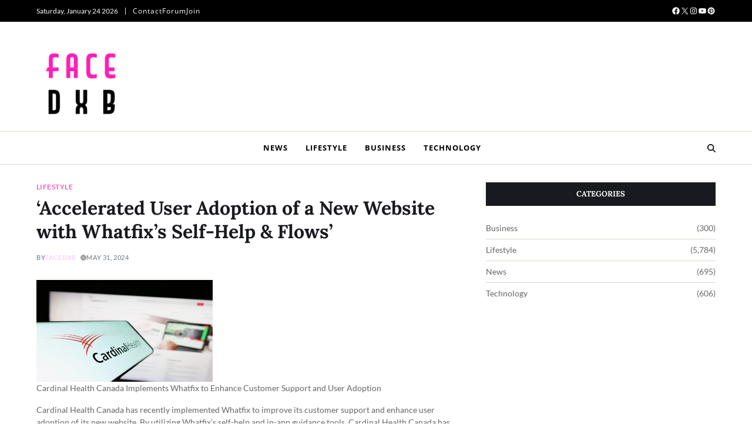

--- FILE ---
content_type: text/html; charset=UTF-8
request_url: https://facedxb.com/accelerated-user-adoption-of-a-new-website-with-whatfixs-self-help-flows/
body_size: 26880
content:
<!doctype html>
<html lang="en-US" data-theme="light">
<head>
	<meta charset="UTF-8">
	<meta name="viewport" content="width=device-width, initial-scale=1">
	<link rel="profile" href="https://gmpg.org/xfn/11">

	<title>&#8216;Accelerated User Adoption of a New Website with Whatfix&#8217;s Self-Help &amp; Flows&#8217; &#8211; Face DXB</title>
<meta name='robots' content='max-image-preview:large' />
<link rel="alternate" type="application/rss+xml" title="Face DXB &raquo; Feed" href="https://facedxb.com/feed/" />
<link rel="alternate" type="application/rss+xml" title="Face DXB &raquo; Comments Feed" href="https://facedxb.com/comments/feed/" />
<script>
window._wpemojiSettings = {"baseUrl":"https:\/\/s.w.org\/images\/core\/emoji\/14.0.0\/72x72\/","ext":".png","svgUrl":"https:\/\/s.w.org\/images\/core\/emoji\/14.0.0\/svg\/","svgExt":".svg","source":{"concatemoji":"https:\/\/facedxb.com\/wp-includes\/js\/wp-emoji-release.min.js?ver=6.4.7"}};
/*! This file is auto-generated */
!function(i,n){var o,s,e;function c(e){try{var t={supportTests:e,timestamp:(new Date).valueOf()};sessionStorage.setItem(o,JSON.stringify(t))}catch(e){}}function p(e,t,n){e.clearRect(0,0,e.canvas.width,e.canvas.height),e.fillText(t,0,0);var t=new Uint32Array(e.getImageData(0,0,e.canvas.width,e.canvas.height).data),r=(e.clearRect(0,0,e.canvas.width,e.canvas.height),e.fillText(n,0,0),new Uint32Array(e.getImageData(0,0,e.canvas.width,e.canvas.height).data));return t.every(function(e,t){return e===r[t]})}function u(e,t,n){switch(t){case"flag":return n(e,"\ud83c\udff3\ufe0f\u200d\u26a7\ufe0f","\ud83c\udff3\ufe0f\u200b\u26a7\ufe0f")?!1:!n(e,"\ud83c\uddfa\ud83c\uddf3","\ud83c\uddfa\u200b\ud83c\uddf3")&&!n(e,"\ud83c\udff4\udb40\udc67\udb40\udc62\udb40\udc65\udb40\udc6e\udb40\udc67\udb40\udc7f","\ud83c\udff4\u200b\udb40\udc67\u200b\udb40\udc62\u200b\udb40\udc65\u200b\udb40\udc6e\u200b\udb40\udc67\u200b\udb40\udc7f");case"emoji":return!n(e,"\ud83e\udef1\ud83c\udffb\u200d\ud83e\udef2\ud83c\udfff","\ud83e\udef1\ud83c\udffb\u200b\ud83e\udef2\ud83c\udfff")}return!1}function f(e,t,n){var r="undefined"!=typeof WorkerGlobalScope&&self instanceof WorkerGlobalScope?new OffscreenCanvas(300,150):i.createElement("canvas"),a=r.getContext("2d",{willReadFrequently:!0}),o=(a.textBaseline="top",a.font="600 32px Arial",{});return e.forEach(function(e){o[e]=t(a,e,n)}),o}function t(e){var t=i.createElement("script");t.src=e,t.defer=!0,i.head.appendChild(t)}"undefined"!=typeof Promise&&(o="wpEmojiSettingsSupports",s=["flag","emoji"],n.supports={everything:!0,everythingExceptFlag:!0},e=new Promise(function(e){i.addEventListener("DOMContentLoaded",e,{once:!0})}),new Promise(function(t){var n=function(){try{var e=JSON.parse(sessionStorage.getItem(o));if("object"==typeof e&&"number"==typeof e.timestamp&&(new Date).valueOf()<e.timestamp+604800&&"object"==typeof e.supportTests)return e.supportTests}catch(e){}return null}();if(!n){if("undefined"!=typeof Worker&&"undefined"!=typeof OffscreenCanvas&&"undefined"!=typeof URL&&URL.createObjectURL&&"undefined"!=typeof Blob)try{var e="postMessage("+f.toString()+"("+[JSON.stringify(s),u.toString(),p.toString()].join(",")+"));",r=new Blob([e],{type:"text/javascript"}),a=new Worker(URL.createObjectURL(r),{name:"wpTestEmojiSupports"});return void(a.onmessage=function(e){c(n=e.data),a.terminate(),t(n)})}catch(e){}c(n=f(s,u,p))}t(n)}).then(function(e){for(var t in e)n.supports[t]=e[t],n.supports.everything=n.supports.everything&&n.supports[t],"flag"!==t&&(n.supports.everythingExceptFlag=n.supports.everythingExceptFlag&&n.supports[t]);n.supports.everythingExceptFlag=n.supports.everythingExceptFlag&&!n.supports.flag,n.DOMReady=!1,n.readyCallback=function(){n.DOMReady=!0}}).then(function(){return e}).then(function(){var e;n.supports.everything||(n.readyCallback(),(e=n.source||{}).concatemoji?t(e.concatemoji):e.wpemoji&&e.twemoji&&(t(e.twemoji),t(e.wpemoji)))}))}((window,document),window._wpemojiSettings);
</script>

<style id='wp-emoji-styles-inline-css'>

	img.wp-smiley, img.emoji {
		display: inline !important;
		border: none !important;
		box-shadow: none !important;
		height: 1em !important;
		width: 1em !important;
		margin: 0 0.07em !important;
		vertical-align: -0.1em !important;
		background: none !important;
		padding: 0 !important;
	}
</style>
<link rel='stylesheet' id='wp-block-library-css' href='https://facedxb.com/wp-includes/css/dist/block-library/style.min.css?ver=6.4.7' media='all' />
<style id='wp-block-library-theme-inline-css'>
.wp-block-audio figcaption{color:#555;font-size:13px;text-align:center}.is-dark-theme .wp-block-audio figcaption{color:hsla(0,0%,100%,.65)}.wp-block-audio{margin:0 0 1em}.wp-block-code{border:1px solid #ccc;border-radius:4px;font-family:Menlo,Consolas,monaco,monospace;padding:.8em 1em}.wp-block-embed figcaption{color:#555;font-size:13px;text-align:center}.is-dark-theme .wp-block-embed figcaption{color:hsla(0,0%,100%,.65)}.wp-block-embed{margin:0 0 1em}.blocks-gallery-caption{color:#555;font-size:13px;text-align:center}.is-dark-theme .blocks-gallery-caption{color:hsla(0,0%,100%,.65)}.wp-block-image figcaption{color:#555;font-size:13px;text-align:center}.is-dark-theme .wp-block-image figcaption{color:hsla(0,0%,100%,.65)}.wp-block-image{margin:0 0 1em}.wp-block-pullquote{border-bottom:4px solid;border-top:4px solid;color:currentColor;margin-bottom:1.75em}.wp-block-pullquote cite,.wp-block-pullquote footer,.wp-block-pullquote__citation{color:currentColor;font-size:.8125em;font-style:normal;text-transform:uppercase}.wp-block-quote{border-left:.25em solid;margin:0 0 1.75em;padding-left:1em}.wp-block-quote cite,.wp-block-quote footer{color:currentColor;font-size:.8125em;font-style:normal;position:relative}.wp-block-quote.has-text-align-right{border-left:none;border-right:.25em solid;padding-left:0;padding-right:1em}.wp-block-quote.has-text-align-center{border:none;padding-left:0}.wp-block-quote.is-large,.wp-block-quote.is-style-large,.wp-block-quote.is-style-plain{border:none}.wp-block-search .wp-block-search__label{font-weight:700}.wp-block-search__button{border:1px solid #ccc;padding:.375em .625em}:where(.wp-block-group.has-background){padding:1.25em 2.375em}.wp-block-separator.has-css-opacity{opacity:.4}.wp-block-separator{border:none;border-bottom:2px solid;margin-left:auto;margin-right:auto}.wp-block-separator.has-alpha-channel-opacity{opacity:1}.wp-block-separator:not(.is-style-wide):not(.is-style-dots){width:100px}.wp-block-separator.has-background:not(.is-style-dots){border-bottom:none;height:1px}.wp-block-separator.has-background:not(.is-style-wide):not(.is-style-dots){height:2px}.wp-block-table{margin:0 0 1em}.wp-block-table td,.wp-block-table th{word-break:normal}.wp-block-table figcaption{color:#555;font-size:13px;text-align:center}.is-dark-theme .wp-block-table figcaption{color:hsla(0,0%,100%,.65)}.wp-block-video figcaption{color:#555;font-size:13px;text-align:center}.is-dark-theme .wp-block-video figcaption{color:hsla(0,0%,100%,.65)}.wp-block-video{margin:0 0 1em}.wp-block-template-part.has-background{margin-bottom:0;margin-top:0;padding:1.25em 2.375em}
</style>
<style id='classic-theme-styles-inline-css'>
/*! This file is auto-generated */
.wp-block-button__link{color:#fff;background-color:#32373c;border-radius:9999px;box-shadow:none;text-decoration:none;padding:calc(.667em + 2px) calc(1.333em + 2px);font-size:1.125em}.wp-block-file__button{background:#32373c;color:#fff;text-decoration:none}
</style>
<style id='global-styles-inline-css'>
body{--wp--preset--color--black: #000000;--wp--preset--color--cyan-bluish-gray: #abb8c3;--wp--preset--color--white: #ffffff;--wp--preset--color--pale-pink: #f78da7;--wp--preset--color--vivid-red: #cf2e2e;--wp--preset--color--luminous-vivid-orange: #ff6900;--wp--preset--color--luminous-vivid-amber: #fcb900;--wp--preset--color--light-green-cyan: #7bdcb5;--wp--preset--color--vivid-green-cyan: #00d084;--wp--preset--color--pale-cyan-blue: #8ed1fc;--wp--preset--color--vivid-cyan-blue: #0693e3;--wp--preset--color--vivid-purple: #9b51e0;--wp--preset--gradient--vivid-cyan-blue-to-vivid-purple: linear-gradient(135deg,rgba(6,147,227,1) 0%,rgb(155,81,224) 100%);--wp--preset--gradient--light-green-cyan-to-vivid-green-cyan: linear-gradient(135deg,rgb(122,220,180) 0%,rgb(0,208,130) 100%);--wp--preset--gradient--luminous-vivid-amber-to-luminous-vivid-orange: linear-gradient(135deg,rgba(252,185,0,1) 0%,rgba(255,105,0,1) 100%);--wp--preset--gradient--luminous-vivid-orange-to-vivid-red: linear-gradient(135deg,rgba(255,105,0,1) 0%,rgb(207,46,46) 100%);--wp--preset--gradient--very-light-gray-to-cyan-bluish-gray: linear-gradient(135deg,rgb(238,238,238) 0%,rgb(169,184,195) 100%);--wp--preset--gradient--cool-to-warm-spectrum: linear-gradient(135deg,rgb(74,234,220) 0%,rgb(151,120,209) 20%,rgb(207,42,186) 40%,rgb(238,44,130) 60%,rgb(251,105,98) 80%,rgb(254,248,76) 100%);--wp--preset--gradient--blush-light-purple: linear-gradient(135deg,rgb(255,206,236) 0%,rgb(152,150,240) 100%);--wp--preset--gradient--blush-bordeaux: linear-gradient(135deg,rgb(254,205,165) 0%,rgb(254,45,45) 50%,rgb(107,0,62) 100%);--wp--preset--gradient--luminous-dusk: linear-gradient(135deg,rgb(255,203,112) 0%,rgb(199,81,192) 50%,rgb(65,88,208) 100%);--wp--preset--gradient--pale-ocean: linear-gradient(135deg,rgb(255,245,203) 0%,rgb(182,227,212) 50%,rgb(51,167,181) 100%);--wp--preset--gradient--electric-grass: linear-gradient(135deg,rgb(202,248,128) 0%,rgb(113,206,126) 100%);--wp--preset--gradient--midnight: linear-gradient(135deg,rgb(2,3,129) 0%,rgb(40,116,252) 100%);--wp--preset--font-size--small: 13px;--wp--preset--font-size--medium: 20px;--wp--preset--font-size--large: 36px;--wp--preset--font-size--x-large: 42px;--wp--preset--spacing--20: 0.44rem;--wp--preset--spacing--30: 0.67rem;--wp--preset--spacing--40: 1rem;--wp--preset--spacing--50: 1.5rem;--wp--preset--spacing--60: 2.25rem;--wp--preset--spacing--70: 3.38rem;--wp--preset--spacing--80: 5.06rem;--wp--preset--shadow--natural: 6px 6px 9px rgba(0, 0, 0, 0.2);--wp--preset--shadow--deep: 12px 12px 50px rgba(0, 0, 0, 0.4);--wp--preset--shadow--sharp: 6px 6px 0px rgba(0, 0, 0, 0.2);--wp--preset--shadow--outlined: 6px 6px 0px -3px rgba(255, 255, 255, 1), 6px 6px rgba(0, 0, 0, 1);--wp--preset--shadow--crisp: 6px 6px 0px rgba(0, 0, 0, 1);}:where(.is-layout-flex){gap: 0.5em;}:where(.is-layout-grid){gap: 0.5em;}body .is-layout-flow > .alignleft{float: left;margin-inline-start: 0;margin-inline-end: 2em;}body .is-layout-flow > .alignright{float: right;margin-inline-start: 2em;margin-inline-end: 0;}body .is-layout-flow > .aligncenter{margin-left: auto !important;margin-right: auto !important;}body .is-layout-constrained > .alignleft{float: left;margin-inline-start: 0;margin-inline-end: 2em;}body .is-layout-constrained > .alignright{float: right;margin-inline-start: 2em;margin-inline-end: 0;}body .is-layout-constrained > .aligncenter{margin-left: auto !important;margin-right: auto !important;}body .is-layout-constrained > :where(:not(.alignleft):not(.alignright):not(.alignfull)){max-width: var(--wp--style--global--content-size);margin-left: auto !important;margin-right: auto !important;}body .is-layout-constrained > .alignwide{max-width: var(--wp--style--global--wide-size);}body .is-layout-flex{display: flex;}body .is-layout-flex{flex-wrap: wrap;align-items: center;}body .is-layout-flex > *{margin: 0;}body .is-layout-grid{display: grid;}body .is-layout-grid > *{margin: 0;}:where(.wp-block-columns.is-layout-flex){gap: 2em;}:where(.wp-block-columns.is-layout-grid){gap: 2em;}:where(.wp-block-post-template.is-layout-flex){gap: 1.25em;}:where(.wp-block-post-template.is-layout-grid){gap: 1.25em;}.has-black-color{color: var(--wp--preset--color--black) !important;}.has-cyan-bluish-gray-color{color: var(--wp--preset--color--cyan-bluish-gray) !important;}.has-white-color{color: var(--wp--preset--color--white) !important;}.has-pale-pink-color{color: var(--wp--preset--color--pale-pink) !important;}.has-vivid-red-color{color: var(--wp--preset--color--vivid-red) !important;}.has-luminous-vivid-orange-color{color: var(--wp--preset--color--luminous-vivid-orange) !important;}.has-luminous-vivid-amber-color{color: var(--wp--preset--color--luminous-vivid-amber) !important;}.has-light-green-cyan-color{color: var(--wp--preset--color--light-green-cyan) !important;}.has-vivid-green-cyan-color{color: var(--wp--preset--color--vivid-green-cyan) !important;}.has-pale-cyan-blue-color{color: var(--wp--preset--color--pale-cyan-blue) !important;}.has-vivid-cyan-blue-color{color: var(--wp--preset--color--vivid-cyan-blue) !important;}.has-vivid-purple-color{color: var(--wp--preset--color--vivid-purple) !important;}.has-black-background-color{background-color: var(--wp--preset--color--black) !important;}.has-cyan-bluish-gray-background-color{background-color: var(--wp--preset--color--cyan-bluish-gray) !important;}.has-white-background-color{background-color: var(--wp--preset--color--white) !important;}.has-pale-pink-background-color{background-color: var(--wp--preset--color--pale-pink) !important;}.has-vivid-red-background-color{background-color: var(--wp--preset--color--vivid-red) !important;}.has-luminous-vivid-orange-background-color{background-color: var(--wp--preset--color--luminous-vivid-orange) !important;}.has-luminous-vivid-amber-background-color{background-color: var(--wp--preset--color--luminous-vivid-amber) !important;}.has-light-green-cyan-background-color{background-color: var(--wp--preset--color--light-green-cyan) !important;}.has-vivid-green-cyan-background-color{background-color: var(--wp--preset--color--vivid-green-cyan) !important;}.has-pale-cyan-blue-background-color{background-color: var(--wp--preset--color--pale-cyan-blue) !important;}.has-vivid-cyan-blue-background-color{background-color: var(--wp--preset--color--vivid-cyan-blue) !important;}.has-vivid-purple-background-color{background-color: var(--wp--preset--color--vivid-purple) !important;}.has-black-border-color{border-color: var(--wp--preset--color--black) !important;}.has-cyan-bluish-gray-border-color{border-color: var(--wp--preset--color--cyan-bluish-gray) !important;}.has-white-border-color{border-color: var(--wp--preset--color--white) !important;}.has-pale-pink-border-color{border-color: var(--wp--preset--color--pale-pink) !important;}.has-vivid-red-border-color{border-color: var(--wp--preset--color--vivid-red) !important;}.has-luminous-vivid-orange-border-color{border-color: var(--wp--preset--color--luminous-vivid-orange) !important;}.has-luminous-vivid-amber-border-color{border-color: var(--wp--preset--color--luminous-vivid-amber) !important;}.has-light-green-cyan-border-color{border-color: var(--wp--preset--color--light-green-cyan) !important;}.has-vivid-green-cyan-border-color{border-color: var(--wp--preset--color--vivid-green-cyan) !important;}.has-pale-cyan-blue-border-color{border-color: var(--wp--preset--color--pale-cyan-blue) !important;}.has-vivid-cyan-blue-border-color{border-color: var(--wp--preset--color--vivid-cyan-blue) !important;}.has-vivid-purple-border-color{border-color: var(--wp--preset--color--vivid-purple) !important;}.has-vivid-cyan-blue-to-vivid-purple-gradient-background{background: var(--wp--preset--gradient--vivid-cyan-blue-to-vivid-purple) !important;}.has-light-green-cyan-to-vivid-green-cyan-gradient-background{background: var(--wp--preset--gradient--light-green-cyan-to-vivid-green-cyan) !important;}.has-luminous-vivid-amber-to-luminous-vivid-orange-gradient-background{background: var(--wp--preset--gradient--luminous-vivid-amber-to-luminous-vivid-orange) !important;}.has-luminous-vivid-orange-to-vivid-red-gradient-background{background: var(--wp--preset--gradient--luminous-vivid-orange-to-vivid-red) !important;}.has-very-light-gray-to-cyan-bluish-gray-gradient-background{background: var(--wp--preset--gradient--very-light-gray-to-cyan-bluish-gray) !important;}.has-cool-to-warm-spectrum-gradient-background{background: var(--wp--preset--gradient--cool-to-warm-spectrum) !important;}.has-blush-light-purple-gradient-background{background: var(--wp--preset--gradient--blush-light-purple) !important;}.has-blush-bordeaux-gradient-background{background: var(--wp--preset--gradient--blush-bordeaux) !important;}.has-luminous-dusk-gradient-background{background: var(--wp--preset--gradient--luminous-dusk) !important;}.has-pale-ocean-gradient-background{background: var(--wp--preset--gradient--pale-ocean) !important;}.has-electric-grass-gradient-background{background: var(--wp--preset--gradient--electric-grass) !important;}.has-midnight-gradient-background{background: var(--wp--preset--gradient--midnight) !important;}.has-small-font-size{font-size: var(--wp--preset--font-size--small) !important;}.has-medium-font-size{font-size: var(--wp--preset--font-size--medium) !important;}.has-large-font-size{font-size: var(--wp--preset--font-size--large) !important;}.has-x-large-font-size{font-size: var(--wp--preset--font-size--x-large) !important;}
.wp-block-navigation a:where(:not(.wp-element-button)){color: inherit;}
:where(.wp-block-post-template.is-layout-flex){gap: 1.25em;}:where(.wp-block-post-template.is-layout-grid){gap: 1.25em;}
:where(.wp-block-columns.is-layout-flex){gap: 2em;}:where(.wp-block-columns.is-layout-grid){gap: 2em;}
.wp-block-pullquote{font-size: 1.5em;line-height: 1.6;}
</style>
<link rel='stylesheet' id='swiper-css' href='https://facedxb.com/wp-content/themes/blogty/assets/lib/swiper/swiper-bundle.min.css?ver=6.4.7' media='all' />
<link rel='stylesheet' id='blogty-style-css' href='https://facedxb.com/wp-content/themes/blogty/style.css?ver=1.0.12' media='all' />
<style id='blogty-style-inline-css'>
:root {--global--color-accent:#ffd4f6;}:root {--global--link-color:#ff1fb5;}:root {--global--color-header-social-nav-hover:#ff98dd;}:root {--global--color-header-search-btn-bg:#ffd4f6;}:root {--global--color-topbar-menu-hover:#ffd4f6;}.blogty-site-header, .blogty-site-header.has-header-image {padding-bottom:6px;}:root {--global--color-primary-menu-hover-border:#ff1fb5;}:root {--global--color-primary-menu-active-border:#ff1fb5;}:root {--global--color-primary-menu-desc:#ff98dd;}:root {--global--color-sub-menu-hover:#ff98dd;}:root {--global--color-scroll-top-bg:#8224e3;}:root {--global--color-scroll-top-hover-bg:#b78ce2;} @media (min-width: 1000px){.site-description {font-size:20px;}}
.blogty-grid-posts-widget{--title-font-size:1.8rem;--content-font-size:1.4rem;--meta-font-size:1.1rem;--cat-font-size:1.2rem}@media (min-width:768px){.blogty-grid-posts-widget :where(.blogty-grid-3){--title-font-size:1.6rem;--content-font-size:1.3rem}}@media (min-width:992px){.blogty-grid-posts-widget :where(.blogty-grid-4,.blogty-grid-5){--content-font-size:1.3rem}}@media (min-width:1200px){.blogty-grid-posts-widget :where(.blogty-grid-4,.blogty-grid-5){--title-font-size:1.6rem}.blogty-grid-posts-widget :where(.blogty-grid-4,.blogty-grid-5) .blogty-entry-meta .meta-text svg{width:1.2rem;height:1.2rem}}.blogty-grid-posts-widget .blogty-article-block-wrapper{height:100%}.blogty-grid-posts-widget .article-image{position:relative}.blogty-grid-posts-widget .article-image img{display:block;width:100%;height:auto}.blogty-grid-posts-widget .article-details{position:relative;z-index:1}.blogty-grid-posts-widget .article-image+.article-details{padding-top:2rem}.blogty-grid-posts-widget .entry-categories{margin:0;margin-bottom:1.2rem}.blogty-grid-posts-widget .article-excerpt,.blogty-grid-posts-widget .blogty-entry-meta{margin-top:1rem}.blogty-grid-posts-widget .article-read-more{margin-top:.6rem}.blogty-grid-posts-widget .article-title{font-size:var(--title-font-size)}.blogty-grid-posts-widget .article-excerpt{font-size:var(--content-font-size)}.blogty-grid-posts-widget .entry-categories a{font-size:var(--cat-font-size)}.blogty-grid-posts-widget .blogty-entry-meta{font-size:var(--meta-font-size)}.blogty-footer-widgets .blogty-grid-posts-widget .col{width:100%}@media (min-width:1000px){.blogty-secondary-column .blogty-grid-posts-widget .row{--uf-gutter-x:1.4rem;--uf-gutter-y:2rem}.blogty-secondary-column .blogty-grid-posts-widget .blogty-grid-2{--title-font-size:1.4rem;--content-font-size:1.2rem}.blogty-secondary-column .blogty-grid-posts-widget :not(.blogty-grid-2) .col{width:100%}}
.blogty-recent-posts-widget{--uf-item-gap:3rem}.blogty-recent-posts-widget .blogty-article-block-wrapper .article-image{height:7rem;width:7rem;position:relative}.blogty-recent-posts-widget .blogty-entry-meta{padding-top:.5rem}.blogty-recent-posts-widget .blogty-article-block-wrapper .article-details .entry-title{font-size:1.4rem}.blogty-recent-posts-widget.style_2 .blogty-article-block-wrapper .article-image img{border-radius:50%}.blogty-recent-posts-widget.saga-item-sep .blogty-list-posts{gap:var(--uf-item-gap)}.blogty-recent-posts-widget.saga-item-sep .blogty-article-block-wrapper:last-child:after{border:none}
.blogty-popular-posts-widget{--counter-color:var(--global--color-gray-400)}.blogty-popular-posts-widget.blogty-is-counter-accent{--counter-color:var(--global--color-accent)}.blogty-popular-posts-widget :where(.blogty-popular-express,.blogty-list-posts) .blogty-article-block-wrapper{display:flex;align-items:center;gap:1.6rem}.blogty-popular-posts-widget .article-counter{font-size:1.8rem;font-style:italic;font-weight:700;text-align:center;flex-shrink:0}.blogty-popular-posts-widget .article-counter:where(.style_1,.style_2,.style_3){font-size:3rem;color:var(--counter-color)}.blogty-popular-posts-widget .article-counter.style_2::after{content:"";background-color:var(--counter-color);width:6px;height:6px;display:inline-block;margin-left:4px}.blogty-popular-posts-widget.blogty-border-popular-express .blogty-popular-express{padding-bottom:2rem;border-bottom:3px solid var(--global--color-gray-400)}.blogty-popular-posts-widget.blogty-inverted-popular-express .blogty-popular-express .article-counter.style_2::before,.blogty-popular-posts-widget.blogty-inverted-popular-list .blogty-list-posts .article-counter.style_2::before{content:"";background-color:var(--counter-color);width:6px;height:6px;display:inline-block;margin-right:4px}.blogty-popular-posts-widget.blogty-inverted-popular-express .blogty-popular-express .article-counter.style_2::after,.blogty-popular-posts-widget.blogty-inverted-popular-list .blogty-list-posts .article-counter.style_2::after{display:none}.blogty-popular-posts-widget .article-counter.style_3{border-right:1px solid var(--global--color-gray-400);padding-right:1.6rem}.blogty-popular-posts-widget.blogty-inverted-popular-express .blogty-popular-express .article-counter.style_3,.blogty-popular-posts-widget.blogty-inverted-popular-list .blogty-list-posts .article-counter.style_3{border-left:1px solid var(--global--color-gray-400);border-right:none;padding-left:1.6rem;padding-right:0}.blogty-popular-posts-widget .article-counter:where(.style_4,.style_5){--counter-color:var(--global--color-gray-100);--text-color:#191a1f;width:2.6rem;height:2.6rem;line-height:2.6rem;padding:1rem;color:var(--text-color);background:var(--counter-color);box-sizing:content-box}.blogty-popular-posts-widget.blogty-is-counter-accent .article-counter:where(.style_4,.style_5){--counter-color:var(--global--color-accent);--text-color:#fff}.blogty-popular-posts-widget .article-counter.style_5{border-radius:100%}.blogty-popular-posts-widget>div:not(:first-child){margin-top:2rem}.blogty-popular-posts-widget .blogty-popular-express .entry-image img{width:100%}.blogty-popular-posts-widget .blogty-popular-express .entry-image{margin-top:0;margin-bottom:2rem}.blogty-popular-posts-widget .blogty-popular-express .article-title{font-size:2rem}.blogty-popular-posts-widget.blogty-big-popular-express .blogty-popular-express .article-counter:where(.style_1,.style_2,.style_3){font-size:4rem}.blogty-popular-posts-widget.blogty-big-popular-express .blogty-popular-express .article-counter:where(.style_4,.style_5){font-size:2.6rem;width:3.2rem;height:3.2rem;line-height:3.2rem}.blogty-popular-posts-widget .blogty-popular-express .article-cat-info .entry-categories{margin-bottom:.6rem}.blogty-popular-posts-widget .blogty-popular-express .blogty-entry-meta{padding-top:.6rem}.blogty-inverted-popular-express .blogty-popular-express .blogty-article-block-wrapper>div:first-of-type,.blogty-inverted-popular-list .blogty-list-posts .blogty-article-block-wrapper>div:first-of-type{order:2}
.blogty-social-menu-widget.menu-align-left .blogty-social-icons{justify-content:flex-start}.blogty-social-menu-widget.menu-align-center .blogty-social-icons{justify-content:center}.blogty-social-menu-widget.menu-align-right .blogty-social-icons{justify-content:flex-end}.blogty-social-menu-widget .has-social-menu-label>li:hover{transform:unset;opacity:.8}.blogty-social-menu-widget .has-social-menu-label a{text-decoration:none}.blogty-social-menu-widget .has-social-menu-label.em-flex-col-one>li{flex-basis:100%}.blogty-social-menu-widget .has-social-menu-label.em-flex-col-two>li{flex-basis:calc(50% - 0.8rem)}.blogty-social-menu-widget .has-social-menu-label.em-flex-col-three>li{flex-basis:calc(33% - 0.8rem)}.blogty-social-menu-widget .has-social-menu-label .em-social-menu-label{margin:0 .6rem;text-transform:capitalize;font-size:1.3rem}.blogty-social-menu-widget .has-social-menu-label li a{width:auto;min-width:13rem;height:auto;padding:.8rem;border-radius:var(--global--elements-border-radius-l)}.blogty-social-menu-widget .has-social-menu-label.style_1 li a{padding:0}.blogty-social-menu-widget .has-social-menu-label:where(.style_3,.style_4) li a{border-radius:100px;border-top-left-radius:100px;border-top-right-radius:100px;border-bottom-right-radius:100px;border-bottom-left-radius:100px;-webkit-border-radius:100px;-moz-border-radius:100px}.blogty-social-menu-widget .has-social-menu-label.style_1>li>a{justify-content:flex-start}
.blogty-author-info-widget{display:grid;gap:2rem;max-width:40rem}.blogty-author-info-widget.rd-visible .author-image{max-width:22.5rem;max-height:22.5rem}.blogty-author-info-widget.rd-visible img{border-radius:50%}.blogty-author-info-widget .author-social{margin-bottom:1.6rem}.blogty-author-info-widget .author-name+.author-position{position:relative;margin-top:-1.2rem;font-style:italic;color:var(--global--color-gray-500)}.blogty-author-info-widget .author-desc p:last-child{margin-bottom:0}.blogty-author-info-widget.style_2{justify-items:center;align-items:center;margin:0 auto}.blogty-author-info-widget.style_2 .author-details{display:grid;justify-items:center;align-items:center;text-align:center}.blogty-author-info-widget.style_3{max-width:100%;grid-template-columns:auto 1fr;align-items:center}@media only screen and (max-width:767px){.blogty-author-info-widget.style_3{display:grid;grid-template-columns:1fr;justify-items:center}.blogty-author-info-widget.style_3 .author-details{display:grid;justify-items:center;align-items:center;text-align:center}}
.blogty-tab-head{display:flex;flex-wrap:wrap;margin-bottom:2.4rem;position:relative}.blogty-tab-head .tab-item{text-decoration:none;text-transform:uppercase;text-align:center;padding:.6rem 1.2rem;font-size:1.1rem;font-weight:700;letter-spacing:1px;transition:all .2s ease-out;display:flex;align-items:center;justify-content:center;gap:.6rem;color:var(--global--color-black);border:2px solid var(--global--color-black);border-radius:var(--global--elements-border-radius-s)}.blogty-tab-head .tab-item svg{color:var(--global--color-black);fill:var(--global--color-black);width:1.2rem;height:1.2rem}.blogty-tab-head .tab-item.active{background-color:var(--global--color-accent);color:#fff;opacity:1!important}.blogty-tab-head .tab-item.active svg{fill:#fff;color:#fff}.blogty-tab-head .tab-item:focus,.blogty-tab-head .tab-item:hover{background:var(--global--color-accent);opacity:.9;color:#fff;outline:0}.blogty-tab-head .tab-item:focus svg,.blogty-tab-head .tab-item:hover svg{fill:#fff;color:#fff}.blogty-tab-panel{display:none}.blogty-tab-panel.active{display:block}.blogty-tab-posts-widget:not(.style_1) .blogty-article-block-wrapper{grid-template-columns:auto}.blogty-tab-posts-widget:not(.style_1) .article-image{width:100%;height:auto}.blogty-tab-posts-widget.style_3 .article-details{text-align:center;display:grid}.blogty-tab-posts-widget.style_3 .blogty-entry-categories,.blogty-tab-posts-widget.style_3 .blogty-entry-meta{justify-content:center}.blogty-tab-posts-widget .blogty-entry-meta{padding-top:.5rem}.blogty-tab-posts-widget.style_3 .blogty-entry-meta{order:1;margin-bottom:.8rem}.blogty-tab-posts-widget.style_3 .article-title{order:2}
.blogty-post-ids-special-grid .saga-block-item-w-overlay img.wp-post-image{height:25rem}@media (min-width:992px){.blogty-post-ids-special-grid.grid_style_4 .mid-col .saga-block-item-w-overlay img.wp-post-image,.blogty-post-ids-special-grid:where(.grid_style_1,.grid_style_2) .first-col .saga-block-item-w-overlay img.wp-post-image{height:56rem}.blogty-post-ids-special-grid.grid_style_4 :where(.first-col,.last-col) .saga-block-item-w-overlay img.wp-post-image,.blogty-post-ids-special-grid:where(.grid_style_1,.grid_style_2) .second-col .saga-block-item-w-overlay img.wp-post-image{height:calc(28rem - var(--uf-gutter-y)/ 2)}.blogty-post-ids-special-grid.grid_style_3 .col-lg-6 .saga-block-overlay-title,.blogty-post-ids-special-grid.grid_style_4 .mid-col .saga-block-overlay-title,.blogty-post-ids-special-grid.grid_style_6 .col-lg-8 .saga-block-overlay-title,.blogty-post-ids-special-grid:where(.grid_style_1,.grid_style_2) .first-col .saga-block-overlay-title{font-size:2.4rem;font-weight:700}}.blogty-footer-widgets .blogty-post-ids-special-grid div[class^=col-]{width:100%}@media (min-width:1000px){.blogty-secondary-column .blogty-post-ids-special-grid div[class^=col-]{width:100%}}
</style>
<link rel='stylesheet' id='blogty-google-fonts-css' href='https://facedxb.com/wp-content/fonts/d04456bef8f5024d785f16db9ccdaae9.css' media='all' />
<link rel="https://api.w.org/" href="https://facedxb.com/wp-json/" /><link rel="alternate" type="application/json" href="https://facedxb.com/wp-json/wp/v2/posts/2569" /><link rel="EditURI" type="application/rsd+xml" title="RSD" href="https://facedxb.com/xmlrpc.php?rsd" />
<meta name="generator" content="WordPress 6.4.7" />
<link rel="canonical" href="https://facedxb.com/accelerated-user-adoption-of-a-new-website-with-whatfixs-self-help-flows/" />
<link rel='shortlink' href='https://facedxb.com/?p=2569' />
<link rel="alternate" type="application/json+oembed" href="https://facedxb.com/wp-json/oembed/1.0/embed?url=https%3A%2F%2Ffacedxb.com%2Faccelerated-user-adoption-of-a-new-website-with-whatfixs-self-help-flows%2F" />
<link rel="alternate" type="text/xml+oembed" href="https://facedxb.com/wp-json/oembed/1.0/embed?url=https%3A%2F%2Ffacedxb.com%2Faccelerated-user-adoption-of-a-new-website-with-whatfixs-self-help-flows%2F&#038;format=xml" />
<link rel='dns-prefetch' href='https://i0.wp.com/'><link rel='preconnect' href='https://i0.wp.com/' crossorigin><link rel='dns-prefetch' href='https://i1.wp.com/'><link rel='preconnect' href='https://i1.wp.com/' crossorigin><link rel='dns-prefetch' href='https://i2.wp.com/'><link rel='preconnect' href='https://i2.wp.com/' crossorigin><link rel='dns-prefetch' href='https://i3.wp.com/'><link rel='preconnect' href='https://i3.wp.com/' crossorigin><!-- FIFU:meta:begin:image -->
<meta property="og:image" content="https://i1.wp.com/sapinsider.org/wp-content/uploads/2023/08/Cardinalhealth.1.png?ssl=1" />
<!-- FIFU:meta:end:image --><!-- FIFU:meta:begin:twitter -->
<meta name="twitter:image" content="https://i1.wp.com/sapinsider.org/wp-content/uploads/2023/08/Cardinalhealth.1.png?ssl=1" />
<!-- FIFU:meta:end:twitter --><link rel="icon" href="https://facedxb.com/wp-content/uploads/2024/08/cropped-Face-DXB-Logo-3-32x32.png" sizes="32x32" />
<link rel="icon" href="https://facedxb.com/wp-content/uploads/2024/08/cropped-Face-DXB-Logo-3-192x192.png" sizes="192x192" />
<link rel="apple-touch-icon" href="https://facedxb.com/wp-content/uploads/2024/08/cropped-Face-DXB-Logo-3-180x180.png" />
<meta name="msapplication-TileImage" content="https://facedxb.com/wp-content/uploads/2024/08/cropped-Face-DXB-Logo-3-270x270.png" />

<!-- FIFU:jsonld:begin -->
<script type="application/ld+json">{"@context":"https://schema.org","@type":"BlogPosting","headline":"&#8216;Accelerated User Adoption of a New Website with Whatfix&#8217;s Self-Help &amp; Flows&#8217;","url":"https://facedxb.com/accelerated-user-adoption-of-a-new-website-with-whatfixs-self-help-flows/","mainEntityOfPage":"https://facedxb.com/accelerated-user-adoption-of-a-new-website-with-whatfixs-self-help-flows/","image":[{"@type":"ImageObject","url":"https://sapinsider.org/wp-content/uploads/2023/08/Cardinalhealth.1.png"}],"datePublished":"2024-05-31T00:05:40+00:00","dateModified":"2024-05-31T00:05:40+00:00","author":{"@type":"Person","name":"FaceDXB","url":"https://facedxb.com/author/facedxb-com/"}}</script>
<!-- FIFU:jsonld:end -->
<link rel="preload" as="image" href="https://sapinsider.org/wp-content/uploads/2023/08/Cardinalhealth.1.png"><link rel="preload" as="image" href="https://i3.wp.com/bloximages.newyork1.vip.townnews.com/dailyadvance.com/content/tncms/assets/v3/editorial/0/9a/09ac699b-ee7e-53e9-bbc6-4bd9cab498b3/6973b70002ddc.image.jpg?w=150&#038;resize=150,150&#038;ssl=1"><link rel="preload" as="image" href="https://i0.wp.com/bloximages.chicago2.vip.townnews.com/carolinacoastonline.com/content/tncms/assets/v3/editorial/c/32/c32f820a-704a-4f75-93b6-9cf634c4fe4c/6974b4a9c2ba9.image.jpg?w=150&#038;resize=150,150&#038;ssl=1"><link rel="preload" as="image" href="https://i3.wp.com/bloximages.newyork1.vip.townnews.com/dailyadvance.com/content/tncms/assets/v3/editorial/0/9a/09ac699b-ee7e-53e9-bbc6-4bd9cab498b3/6973b70002ddc.image.jpg?w=800&#038;resize=800,450&#038;ssl=1"></head>





<body class="post-template post-template-Default single single-post postid-2569 single-format-standard wp-custom-logo wp-embed-responsive has-sticky-menu header_style_1 has-sidebar right-sidebar has-sticky-sidebar has-title-line-hover">



<div id="page" class="site">

	
	<a class="skip-link screen-reader-text" href="#site-content-wrapper">Skip to content</a>

	
	
<div class="site-header-row-wrapper blogty-topbar-row  hide-on-mobile">
	<div class="uf-wrapper">
		<div class="blogty-topbar-wrapper">
			<div class="blogty-topbar-first">
							<div class="blogty-components-date">
				<span>Saturday, January 24 2026</span>
			</div>
			<div class="blogty-top-nav"><ul id="menu-top-menu" class="blogty-top-menu reset-list-style"><li id="menu-item-85" class="menu-item menu-item-type-custom menu-item-object-custom menu-item-85"><a href="#">Contact</a></li>
<li id="menu-item-86" class="menu-item menu-item-type-custom menu-item-object-custom menu-item-86"><a href="#">Forum</a></li>
<li id="menu-item-87" class="menu-item menu-item-type-custom menu-item-object-custom menu-item-87"><a href="#">Join</a></li>
</ul></div>			</div>
			<div class="blogty-topbar-last">
							<div class="blogty-social-nav">
								<div class="menu-social-menu-container"><ul id="menu-social-menu" class=" reset-list-style blogty-social-icons style_1 as_color theme_color"><li id="menu-item-74" class="menu-item menu-item-type-custom menu-item-object-custom menu-item-74"><a href="https://www.facebook.com/"><svg class="svg-icon" aria-hidden="true" role="img" focusable="false" width="24" height="24" viewBox="0 0 24 24" xmlns="http://www.w3.org/2000/svg"><path d="M12 2C6.5 2 2 6.5 2 12c0 5 3.7 9.1 8.4 9.9v-7H7.9V12h2.5V9.8c0-2.5 1.5-3.9 3.8-3.9 1.1 0 2.2.2 2.2.2v2.5h-1.3c-1.2 0-1.6.8-1.6 1.6V12h2.8l-.4 2.9h-2.3v7C18.3 21.1 22 17 22 12c0-5.5-4.5-10-10-10z"></path></svg><span class="screen-reader-text">facebook</span></a></li>
<li id="menu-item-75" class="menu-item menu-item-type-custom menu-item-object-custom menu-item-75"><a href="https://www.twitter.com/"><svg class="svg-icon" aria-hidden="true" role="img" focusable="false" width="24" height="24" viewBox="0 0 24 24" xmlns="http://www.w3.org/2000/svg"><path d="M13.982 10.622 20.54 3h-1.554l-5.693 6.618L8.745 3H3.5l6.876 10.007L3.5 21h1.554l6.012-6.989L15.868 21h5.245l-7.131-10.378Zm-2.128 2.474-.697-.997-5.543-7.93H8l4.474 6.4.697.996 5.815 8.318h-2.387l-4.745-6.787Z"></path></svg><span class="screen-reader-text">twitter</span></a></li>
<li id="menu-item-76" class="menu-item menu-item-type-custom menu-item-object-custom menu-item-76"><a href="https://www.instagram.com/"><svg class="svg-icon" aria-hidden="true" role="img" focusable="false" width="24" height="24" viewBox="0 0 24 24" xmlns="http://www.w3.org/2000/svg"><path d="M12,4.622c2.403,0,2.688,0.009,3.637,0.052c0.877,0.04,1.354,0.187,1.671,0.31c0.42,0.163,0.72,0.358,1.035,0.673 c0.315,0.315,0.51,0.615,0.673,1.035c0.123,0.317,0.27,0.794,0.31,1.671c0.043,0.949,0.052,1.234,0.052,3.637 s-0.009,2.688-0.052,3.637c-0.04,0.877-0.187,1.354-0.31,1.671c-0.163,0.42-0.358,0.72-0.673,1.035 c-0.315,0.315-0.615,0.51-1.035,0.673c-0.317,0.123-0.794,0.27-1.671,0.31c-0.949,0.043-1.233,0.052-3.637,0.052 s-2.688-0.009-3.637-0.052c-0.877-0.04-1.354-0.187-1.671-0.31c-0.42-0.163-0.72-0.358-1.035-0.673 c-0.315-0.315-0.51-0.615-0.673-1.035c-0.123-0.317-0.27-0.794-0.31-1.671C4.631,14.688,4.622,14.403,4.622,12 s0.009-2.688,0.052-3.637c0.04-0.877,0.187-1.354,0.31-1.671c0.163-0.42,0.358-0.72,0.673-1.035 c0.315-0.315,0.615-0.51,1.035-0.673c0.317-0.123,0.794-0.27,1.671-0.31C9.312,4.631,9.597,4.622,12,4.622 M12,3 C9.556,3,9.249,3.01,8.289,3.054C7.331,3.098,6.677,3.25,6.105,3.472C5.513,3.702,5.011,4.01,4.511,4.511 c-0.5,0.5-0.808,1.002-1.038,1.594C3.25,6.677,3.098,7.331,3.054,8.289C3.01,9.249,3,9.556,3,12c0,2.444,0.01,2.751,0.054,3.711 c0.044,0.958,0.196,1.612,0.418,2.185c0.23,0.592,0.538,1.094,1.038,1.594c0.5,0.5,1.002,0.808,1.594,1.038 c0.572,0.222,1.227,0.375,2.185,0.418C9.249,20.99,9.556,21,12,21s2.751-0.01,3.711-0.054c0.958-0.044,1.612-0.196,2.185-0.418 c0.592-0.23,1.094-0.538,1.594-1.038c0.5-0.5,0.808-1.002,1.038-1.594c0.222-0.572,0.375-1.227,0.418-2.185 C20.99,14.751,21,14.444,21,12s-0.01-2.751-0.054-3.711c-0.044-0.958-0.196-1.612-0.418-2.185c-0.23-0.592-0.538-1.094-1.038-1.594 c-0.5-0.5-1.002-0.808-1.594-1.038c-0.572-0.222-1.227-0.375-2.185-0.418C14.751,3.01,14.444,3,12,3L12,3z M12,7.378 c-2.552,0-4.622,2.069-4.622,4.622S9.448,16.622,12,16.622s4.622-2.069,4.622-4.622S14.552,7.378,12,7.378z M12,15 c-1.657,0-3-1.343-3-3s1.343-3,3-3s3,1.343,3,3S13.657,15,12,15z M16.804,6.116c-0.596,0-1.08,0.484-1.08,1.08 s0.484,1.08,1.08,1.08c0.596,0,1.08-0.484,1.08-1.08S17.401,6.116,16.804,6.116z"></path></svg><span class="screen-reader-text">instagram</span></a></li>
<li id="menu-item-77" class="menu-item menu-item-type-custom menu-item-object-custom menu-item-77"><a href="https://www.youtube.com/"><svg class="svg-icon" aria-hidden="true" role="img" focusable="false" width="24" height="24" viewBox="0 0 24 24" xmlns="http://www.w3.org/2000/svg"><path d="M21.8,8.001c0,0-0.195-1.378-0.795-1.985c-0.76-0.797-1.613-0.801-2.004-0.847c-2.799-0.202-6.997-0.202-6.997-0.202 h-0.009c0,0-4.198,0-6.997,0.202C4.608,5.216,3.756,5.22,2.995,6.016C2.395,6.623,2.2,8.001,2.2,8.001S2,9.62,2,11.238v1.517 c0,1.618,0.2,3.237,0.2,3.237s0.195,1.378,0.795,1.985c0.761,0.797,1.76,0.771,2.205,0.855c1.6,0.153,6.8,0.201,6.8,0.201 s4.203-0.006,7.001-0.209c0.391-0.047,1.243-0.051,2.004-0.847c0.6-0.607,0.795-1.985,0.795-1.985s0.2-1.618,0.2-3.237v-1.517 C22,9.62,21.8,8.001,21.8,8.001z M9.935,14.594l-0.001-5.62l5.404,2.82L9.935,14.594z"></path></svg><span class="screen-reader-text">youtube</span></a></li>
<li id="menu-item-78" class="menu-item menu-item-type-custom menu-item-object-custom menu-item-78"><a href="https://www.pinterest.com/"><svg class="svg-icon" aria-hidden="true" role="img" focusable="false" xmlns="http://www.w3.org/2000/svg" width="24" height="24" viewBox="0 0 30 30"><path d="M15,3C8.373,3,3,8.373,3,15c0,5.084,3.163,9.426,7.627,11.174c-0.105-0.949-0.2-2.406,0.042-3.442 c0.218-0.936,1.407-5.965,1.407-5.965s-0.359-0.719-0.359-1.781c0-1.669,0.967-2.914,2.171-2.914c1.024,0,1.518,0.769,1.518,1.69 c0,1.03-0.655,2.569-0.994,3.995c-0.283,1.195,0.599,2.169,1.777,2.169c2.133,0,3.772-2.249,3.772-5.495 c0-2.873-2.064-4.882-5.012-4.882c-3.414,0-5.418,2.561-5.418,5.208c0,1.031,0.397,2.137,0.893,2.739 c0.098,0.119,0.112,0.223,0.083,0.344c-0.091,0.379-0.293,1.194-0.333,1.361c-0.052,0.22-0.174,0.266-0.401,0.16 c-1.499-0.698-2.436-2.889-2.436-4.649c0-3.785,2.75-7.262,7.929-7.262c4.163,0,7.398,2.966,7.398,6.931 c0,4.136-2.608,7.464-6.227,7.464c-1.216,0-2.359-0.632-2.75-1.378c0,0-0.602,2.291-0.748,2.853 c-0.271,1.042-1.002,2.349-1.492,3.146C12.57,26.812,13.763,27,15,27c6.627,0,12-5.373,12-12S21.627,3,15,3z"></path></svg><span class="screen-reader-text">pinterest</span></a></li>
</ul></div>			</div>
						</div>
		</div> 
	</div>
</div>

<header id="masthead" class="site-header-row-wrapper site-header blogty-site-header" role="banner" >
	<div class="blogty-site-branding-row">
		<div class="uf-wrapper">
			<div class="blogty-site-brand-ad-wrapper">
				<div class="blogty-site-branding-main">
					
<div class="site-branding">

			<div class="site-logo">
			<a href="https://facedxb.com/" class="custom-logo-link" rel="home"><img width="150" height="150" src="https://facedxb.com/wp-content/uploads/2024/08/cropped-Face-DXB-Logo-e1724913871658.png" class="custom-logo" alt="Face DXB" decoding="async" /></a>		</div>
					<div class="screen-reader-text"><a href="https://facedxb.com/" rel="home">Face DXB</a></div>
			
	</div><!-- .site-branding -->
				</div>
							</div>
		</div> <!-- .wrapper -->
	</div>
</header>

<div class="site-header-row-wrapper blogty-primary-bar-row sticky-menu sticky-style-normal saga-item-border-top saga-item-border-bottom">
	<div class="primary-bar-row-wrapper">
		<div class="uf-wrapper">
			<div class="blogty-primary-bar-wrapper">

						<div class="blogty-offcanvas-toggle hide-on-desktop">
			<button class="blogty-off-canvas-btn toggle toggle-off-canvas toggle-canvas-modal" data-modal=".blogty-canvas-block" data-body-class="showing-offcanvas-modal" data-focus=".blogty-off-canvas-close" aria-expanded="false">
				<span class="off-canvas-bars">
					<span class="bar-one"></span>
					<span class="bar-two"></span>
				</span>
				<span class="toggle-text screen-reader-text">
					Off Canvas				</span>
			</button>
		</div>
				<div id="site-navigation" class="main-navigation blogty-primary-nav center-aligned-menu">
			
							<nav class="primary-menu-wrapper" aria-label="Primary">
					<ul class="primary-menu reset-list-style em-uppercase-primary-menu">
					<li id="menu-item-795" class="menu-item menu-item-type-taxonomy menu-item-object-category menu-item-795"><a href="https://facedxb.com/category/news/">News</a></li>
<li id="menu-item-794" class="menu-item menu-item-type-taxonomy menu-item-object-category current-post-ancestor current-menu-parent current-post-parent menu-item-794"><a href="https://facedxb.com/category/lifestyle/">Lifestyle</a></li>
<li id="menu-item-793" class="menu-item menu-item-type-taxonomy menu-item-object-category menu-item-793"><a href="https://facedxb.com/category/business/">Business</a></li>
<li id="menu-item-796" class="menu-item menu-item-type-taxonomy menu-item-object-category menu-item-796"><a href="https://facedxb.com/category/technology/">Technology</a></li>
					</ul>
				</nav><!-- .primary-menu-wrapper -->
					</div>
				<div class="site-branding">
							<div class="site-logo">
					<a href="https://facedxb.com/" class="custom-logo-link" rel="home"><img width="150" height="150" src="https://facedxb.com/wp-content/uploads/2024/08/cropped-Face-DXB-Logo-e1724913871658.png" class="custom-logo" alt="Face DXB" decoding="async" /></a>				</div>
						</div>
		
				<div class="secondary-navigation blogty-secondary-nav">
								<div class="blogty-search-toggle">
				<button class="blogty-search-canvas-btn blogty-search search-icon toggle-search-block toggle" aria-label="Search" aria-expanded="false" data-block=".blogty-search-block" data-body-class="showing-search-block" data-focus=".blogty-search-form .search-field">
					<span class="search-label">Search</span>
					<svg class="svg-icon" aria-hidden="true" role="img" focusable="false" xmlns="http://www.w3.org/2000/svg" height="1em" viewBox="0 0 512 512"><path d="M416 208c0 45.9-14.9 88.3-40 122.7L502.6 457.4c12.5 12.5 12.5 32.8 0 45.3s-32.8 12.5-45.3 0L330.7 376c-34.4 25.2-76.8 40-122.7 40C93.1 416 0 322.9 0 208S93.1 0 208 0S416 93.1 416 208zM208 352a144 144 0 1 0 0-288 144 144 0 1 0 0 288z" /></svg>					<svg class="svg-icon" aria-hidden="true" role="img" focusable="false" xmlns="http://www.w3.org/2000/svg" width="16" height="16" viewBox="0 0 16 16"><polygon fill="" fill-rule="evenodd" points="6.852 7.649 .399 1.195 1.445 .149 7.899 6.602 14.352 .149 15.399 1.195 8.945 7.649 15.399 14.102 14.352 15.149 7.899 8.695 1.445 15.149 .399 14.102" /></svg>				</button>
				<div class="blogty-search-form blogty-canvas-modal">
					<div class="em-search-form-inner">
						<form role="search" aria-label="Search for:" method="get" class="search-form" action="https://facedxb.com/">
				<label>
					<span class="screen-reader-text">Search for:</span>
					<input type="search" class="search-field" placeholder="Search &hellip;" value="" name="s" />
				</label>
				<input type="submit" class="search-submit" value="Search" />
			</form>					</div>
				</div>
			</div>
							</div>

			</div>
		</div>
	</div>
</div>

	
	<div id="site-content-wrapper">

	<main id="site-content" role="main" class="wrapper  wide-max-width single_style_1">

	<div id="primary" class="content-area ">

		<div class="primary-content-area-wrapper">
			
			<article id="post-2569" class="post-2569 post type-post status-publish format-standard has-post-thumbnail hentry category-lifestyle tag-education tag-health tag-lifestyle">
	<header class="entry-header">

	
			<div class="entry-categories">
			<div class="blogty-entry-categories style_3 cat-color-none">
				<div class="category-list">
											<span class="screen-reader-text">Categories</span>
										<a href="https://facedxb.com/category/lifestyle/" rel="category tag">Lifestyle</a>				</div>
			</div>
		</div><!-- .entry-categories -->
		
	
	<h1 class="entry-title">&#8216;Accelerated User Adoption of a New Website with Whatfix&#8217;s Self-Help &amp; Flows&#8217;</h1>
		
							<ul class="blogty-entry-meta">
											<li class="blogty-meta post-author">
							<span class="meta-text">
								By <a href="https://facedxb.com/author/facedxb-com/" class="text-decoration-none">FaceDXB</a>							</span>
						</li>
												<li class="blogty-meta post-date">
							<span class="meta-text">
								<svg class="svg-icon" aria-hidden="true" role="img" focusable="false" xmlns="http://www.w3.org/2000/svg" width="16" height="16" viewBox="0 0 16 16"><path d="M16 8A8 8 0 1 1 0 8a8 8 0 0 1 16 0M8 3.5a.5.5 0 0 0-1 0V9a.5.5 0 0 0 .252.434l3.5 2a.5.5 0 0 0 .496-.868L8 8.71z" /></svg>								May 31, 2024							</span>
						</li>
						
				</ul>
					
	
</header><!-- .entry-header -->

	<div class="entry-image blogty-rounded-img wide-max-width">
		<figure class="featured-media">
					</figure>
	</div>
	

<div class="entry-content">
	<div><img alt="&#8216;Accelerated User Adoption of a New Website with Whatfix&#8217;s Self-Help &amp; Flows&#8217;" title="&#8216;Accelerated User Adoption of a New Website with Whatfix&#8217;s Self-Help &amp; Flows&#8217;" post-id="2569" fifu-featured="1" decoding="async" src="https://sapinsider.org/wp-content/uploads/2023/08/Cardinalhealth.1.png" class="ff-og-image-inserted"></div>
<p>Cardinal Health Canada Implements Whatfix to Enhance Customer Support and User Adoption</p>
<p>Cardinal Health Canada has recently implemented Whatfix to improve its customer support and enhance user adoption of its new website. By utilizing Whatfix’s self-help and in-app guidance tools, Cardinal Health Canada has successfully reduced overall customer support queries and accelerated user adoption rates.</p>
<p>The interactive walkthroughs provided by Whatfix have enabled Cardinal Health Canada to offer proactive onboarding, education, training, and support to its customers. This approach has not only led to decreased support costs but also increased overall satisfaction among users.</p>
<p>With the implementation of Whatfix, Cardinal Health Canada’s customers now have access to 24/7 on-demand support. They can easily search for specific issues or browse through FAQs, all tied to interactive walkthroughs, ultimately improving their overall user experience.</p>
<p>The launch of the new ordering website with a revamped interface and user experience has been a significant milestone for Cardinal Health Canada. The collaboration with Whatfix has proved to be instrumental in achieving this success.</p>
<p>Overall, Cardinal Health Canada’s utilization of Whatfix highlights the importance of leveraging innovative tools to enhance customer support and drive user adoption effectively.</p>
</div><!-- .entry-content -->


<div class="single-footer-info">
			<div class="entry-tags">
			<div class="blogty-entry-tags style_4">
				<div class="tag-list">
											<span class="screen-reader-text">Tags</span>
										<a href='https://facedxb.com/tag/education/' rel='tag'>Education</a> <a href='https://facedxb.com/tag/health/' rel='tag'>Health</a> <a href='https://facedxb.com/tag/lifestyle/' rel='tag'>Lifestyle</a>				</div>
			</div>
		</div>
		</div>
</article><!-- #post-2569 -->
	<nav class="navigation post-navigation" aria-label="Post">
		<div class="blogty-pagination-single style_1 nav-links">
									<a class="nav-previous" href="https://facedxb.com/transforming-liminal-spaces-into-new-environments/">
							<span class="arrow" aria-hidden="true">&larr;</span>
							<span class="title"><span class="title-inner">Transforming Liminal Spaces into New Environments</span></span>
						</a>
												<a class="nav-next" href="https://facedxb.com/new-antique-mall-opens-at-former-grocery-outlet-site/">
							<span class="arrow" aria-hidden="true">&rarr;</span>
							<span class="title"><span class="title-inner">New Antique Mall opens at former Grocery Outlet site</span></span>
						</a>
								</div><!-- .blogty-pagination-single -->
	</nav><!-- .post-navigation -->
			</div>
	</div><!--  #primary -->

					<div id="secondary" class="blogty-secondary-column saga-sidebar-widget-style_1 saga-title-style-style_5 saga-title-align-center">
					<aside class="widget-area">
						<div id="blogty_heading_widget-1" class="widget blogty-widget blogty_heading_widget"><div class="widget-content">			<div class="saga-element-header style_5 saga-title-align-center">
				<div class="saga-element-title-wrapper">
					<h2 class="saga-element-title">
						<span>CATEGORIES</span>
					</h2>
				</div>
							</div>
			</div></div><div id="block-7" class="widget blogty-widget widget_block widget_categories"><div class="widget-content"><ul class="wp-block-categories-list wp-block-categories">	<li class="cat-item cat-item-6"><a href="https://facedxb.com/category/business/">Business</a> (300)
</li>
	<li class="cat-item cat-item-9"><a href="https://facedxb.com/category/lifestyle/">Lifestyle</a> (5,784)
</li>
	<li class="cat-item cat-item-1"><a href="https://facedxb.com/category/news/">News</a> (695)
</li>
	<li class="cat-item cat-item-14"><a href="https://facedxb.com/category/technology/">Technology</a> (606)
</li>
</ul></div></div><div id="blogty_ads_code_widget-1" class="widget blogty-widget blogty_ads_code_widget"><div class="widget-content">
			<div class="blogty-ads-code-widget hide-on-tablet hide-on-mobile" style="justify-items:center;" >
				<a href="https://unfoldwp.com/products/blogty/?utm_source=demo&amp;utm_medium=banner&amp;utm_campaign=default" target="_blank" rel=" noreferrer noopener"><img loading="lazy" width="391" height="385" src="https://demo.unfoldwp.com/blogty-lite/wp-content/uploads/sites/27/2024/01/blogty-classic-banner-m.png" alt="" class="wp-image-366"></a>			</div>

			</div></div>					</aside>
				</div>
					
</main> <!-- #site-content -->




	<footer id="colophon" class="site-footer saga-item-border-top saga-title-style-style_9 saga-title-align-center" >
				<div class="uf-wrapper">
			<div class="blogty-footer-widgets">
				<div class="row g-4">
												<div class="col-sm-12 footer-common-widget col-md-4 footer-widget-1">
								<div id="blogty_author_info_widget-2" class="widget blogty-widget widget_blogty_author_info_widget"><div class="widget-content"><div class="widget-title-wrapper"><h2 class="widget-title"><span>Face DXB</span></h2></div>		<div class="blogty-author-info-widget style_2">
						<div class="author-details">
																		<div class="author-social">
							<ul class=" reset-list-style blogty-social-icons style_1 as_color theme_color">
																<li>
									<a href="https://www.youtube.com/" target="_blank">
										<svg class="svg-icon" aria-hidden="true" role="img" focusable="false" width="24" height="24" viewBox="0 0 24 24" xmlns="http://www.w3.org/2000/svg"><path d="M21.8,8.001c0,0-0.195-1.378-0.795-1.985c-0.76-0.797-1.613-0.801-2.004-0.847c-2.799-0.202-6.997-0.202-6.997-0.202 h-0.009c0,0-4.198,0-6.997,0.202C4.608,5.216,3.756,5.22,2.995,6.016C2.395,6.623,2.2,8.001,2.2,8.001S2,9.62,2,11.238v1.517 c0,1.618,0.2,3.237,0.2,3.237s0.195,1.378,0.795,1.985c0.761,0.797,1.76,0.771,2.205,0.855c1.6,0.153,6.8,0.201,6.8,0.201 s4.203-0.006,7.001-0.209c0.391-0.047,1.243-0.051,2.004-0.847c0.6-0.607,0.795-1.985,0.795-1.985s0.2-1.618,0.2-3.237v-1.517 C22,9.62,21.8,8.001,21.8,8.001z M9.935,14.594l-0.001-5.62l5.404,2.82L9.935,14.594z"></path></svg>									</a>
								</li>
															</ul>
						</div>
											
				<div class="author-desc">
									</div>
			</div>
		</div>
		</div></div>							</div><!-- .footer-widget-1 -->
														<div class="col-sm-12 footer-common-widget col-md-4 footer-widget-2">
								<div id="blogty_heading_widget-2" class="widget blogty-widget blogty_heading_widget"><div class="widget-content">			<div class="saga-element-header style_9 saga-title-align-center">
				<div class="saga-element-title-wrapper">
					<h2 class="saga-element-title">
						<span>Popular Tags</span>
					</h2>
				</div>
							</div>
			</div></div><div id="block-9" class="widget blogty-widget widget_block widget_tag_cloud"><div class="widget-content"><p class="aligncenter wp-block-tag-cloud"><a href="https://facedxb.com/tag/children/" class="tag-cloud-link tag-link-120 tag-link-position-1" style="font-size: 17.81308411215pt;" aria-label="Children (2,747 items)">Children<span class="tag-link-count"> (2747)</span></a>
<a href="https://facedxb.com/tag/collaboration/" class="tag-cloud-link tag-link-197 tag-link-position-2" style="font-size: 10.093457943925pt;" aria-label="Collaboration (715 items)">Collaboration<span class="tag-link-count"> (715)</span></a>
<a href="https://facedxb.com/tag/education/" class="tag-cloud-link tag-link-88 tag-link-position-3" style="font-size: 14.14953271028pt;" aria-label="Education (1,444 items)">Education<span class="tag-link-count"> (1444)</span></a>
<a href="https://facedxb.com/tag/entertainment/" class="tag-cloud-link tag-link-19 tag-link-position-4" style="font-size: 8pt;" aria-label="Entertainment (494 items)">Entertainment<span class="tag-link-count"> (494)</span></a>
<a href="https://facedxb.com/tag/environment/" class="tag-cloud-link tag-link-147 tag-link-position-5" style="font-size: 15.85046728972pt;" aria-label="Environment (1,944 items)">Environment<span class="tag-link-count"> (1944)</span></a>
<a href="https://facedxb.com/tag/family/" class="tag-cloud-link tag-link-148 tag-link-position-6" style="font-size: 18.07476635514pt;" aria-label="Family (2,874 items)">Family<span class="tag-link-count"> (2874)</span></a>
<a href="https://facedxb.com/tag/food/" class="tag-cloud-link tag-link-23 tag-link-position-7" style="font-size: 11.140186915888pt;" aria-label="Food (857 items)">Food<span class="tag-link-count"> (857)</span></a>
<a href="https://facedxb.com/tag/growth/" class="tag-cloud-link tag-link-62 tag-link-position-8" style="font-size: 12.710280373832pt;" aria-label="growth (1,115 items)">growth<span class="tag-link-count"> (1115)</span></a>
<a href="https://facedxb.com/tag/health/" class="tag-cloud-link tag-link-25 tag-link-position-9" style="font-size: 15.981308411215pt;" aria-label="Health (1,985 items)">Health<span class="tag-link-count"> (1985)</span></a>
<a href="https://facedxb.com/tag/healthcare/" class="tag-cloud-link tag-link-46 tag-link-position-10" style="font-size: 9.9626168224299pt;" aria-label="Healthcare (686 items)">Healthcare<span class="tag-link-count"> (686)</span></a>
<a href="https://facedxb.com/tag/lifestyle/" class="tag-cloud-link tag-link-64 tag-link-position-11" style="font-size: 22pt;" aria-label="Lifestyle (5,812 items)">Lifestyle<span class="tag-link-count"> (5812)</span></a>
<a href="https://facedxb.com/tag/mental-health/" class="tag-cloud-link tag-link-183 tag-link-position-12" style="font-size: 9.7009345794393pt;" aria-label="Mental Health (663 items)">Mental Health<span class="tag-link-count"> (663)</span></a>
<a href="https://facedxb.com/tag/music/" class="tag-cloud-link tag-link-26 tag-link-position-13" style="font-size: 9.7009345794393pt;" aria-label="Music (654 items)">Music<span class="tag-link-count"> (654)</span></a>
<a href="https://facedxb.com/tag/resource/" class="tag-cloud-link tag-link-71 tag-link-position-14" style="font-size: 9.4392523364486pt;" aria-label="Resource (630 items)">Resource<span class="tag-link-count"> (630)</span></a>
<a href="https://facedxb.com/tag/technology/" class="tag-cloud-link tag-link-65 tag-link-position-15" style="font-size: 9.8317757009346pt;" aria-label="Technology (669 items)">Technology<span class="tag-link-count"> (669)</span></a></p></div></div>							</div><!-- .footer-widget-2 -->
														<div class="col-sm-12 footer-common-widget col-md-4 footer-widget-3">
								<div id="blogty_recent_posts_with_image-1" class="widget blogty-widget widget_blogty_recent_posts"><div class="widget-content"><div class="widget-title-wrapper"><h2 class="widget-title"><span>Recent Posts</span></h2></div>
			<div class="blogty-recent-posts-widget style_1">
				<div class="blogty-list-posts">
												<div class="blogty-article-block-wrapper img-animate-zoom">
																	<div class="article-image blogty-rounded-img">
										<a href="https://facedxb.com/court-orders-trump-administration-to-continue-funding-child-care-subsidies-in-five-states-temporarily/">
																						<img post-id="12188" fifu-featured="1" width="150" height="150" src="https://i3.wp.com/bloximages.newyork1.vip.townnews.com/dailyadvance.com/content/tncms/assets/v3/editorial/0/9a/09ac699b-ee7e-53e9-bbc6-4bd9cab498b3/6973b70002ddc.image.jpg?w=150&amp;resize=150,150&amp;ssl=1" class="attachment-thumbnail size-thumbnail wp-post-image" alt="Court Orders Trump Administration to Continue Funding Child Care Subsidies in Five States Temporarily" title="Court Orders Trump Administration to Continue Funding Child Care Subsidies in Five States Temporarily" title="Court Orders Trump Administration to Continue Funding Child Care Subsidies in Five States Temporarily" decoding="async" loading="lazy" />										</a>
									</div>
																	<div class="article-details">
									<h3 class="entry-title no-margin color-accent-hover blogty-limit-lines ">
										<a href="https://facedxb.com/court-orders-trump-administration-to-continue-funding-child-care-subsidies-in-five-states-temporarily/" class="text-decoration-none blogty-title-line">
											Court Orders Trump Administration to Continue Funding Child Care Subsidies in Five States Temporarily										</a>
									</h3>
													<ul class="blogty-entry-meta">
											<li class="blogty-meta post-date">
							<span class="meta-text">
								<svg class="svg-icon" aria-hidden="true" role="img" focusable="false" xmlns="http://www.w3.org/2000/svg" width="16" height="16" viewBox="0 0 16 16"><path d="M16 8A8 8 0 1 1 0 8a8 8 0 0 1 16 0M8 3.5a.5.5 0 0 0-1 0V9a.5.5 0 0 0 .252.434l3.5 2a.5.5 0 0 0 .496-.868L8 8.71z" /></svg>								4 hours ago							</span>
						</li>
						
				</ul>
												</div>
							</div>
													<div class="blogty-article-block-wrapper img-animate-zoom">
																	<div class="article-image blogty-rounded-img">
										<a href="https://facedxb.com/approaching-deadline-as-nc-helene-assistance-results-in-14-completed-homes/">
																						<img post-id="12184" fifu-featured="1" width="150" height="150" src="https://i0.wp.com/bloximages.chicago2.vip.townnews.com/carolinacoastonline.com/content/tncms/assets/v3/editorial/c/32/c32f820a-704a-4f75-93b6-9cf634c4fe4c/6974b4a9c2ba9.image.jpg?w=150&amp;resize=150,150&amp;ssl=1" class="attachment-thumbnail size-thumbnail wp-post-image" alt="Approaching Deadline as NC Helene Assistance Results in 14 Completed Homes" title="Approaching Deadline as NC Helene Assistance Results in 14 Completed Homes" title="Approaching Deadline as NC Helene Assistance Results in 14 Completed Homes" decoding="async" loading="lazy" />										</a>
									</div>
																	<div class="article-details">
									<h3 class="entry-title no-margin color-accent-hover blogty-limit-lines ">
										<a href="https://facedxb.com/approaching-deadline-as-nc-helene-assistance-results-in-14-completed-homes/" class="text-decoration-none blogty-title-line">
											Approaching Deadline as NC Helene Assistance Results in 14 Completed Homes										</a>
									</h3>
													<ul class="blogty-entry-meta">
											<li class="blogty-meta post-date">
							<span class="meta-text">
								<svg class="svg-icon" aria-hidden="true" role="img" focusable="false" xmlns="http://www.w3.org/2000/svg" width="16" height="16" viewBox="0 0 16 16"><path d="M16 8A8 8 0 1 1 0 8a8 8 0 0 1 16 0M8 3.5a.5.5 0 0 0-1 0V9a.5.5 0 0 0 .252.434l3.5 2a.5.5 0 0 0 .496-.868L8 8.71z" /></svg>								8 hours ago							</span>
						</li>
						
				</ul>
												</div>
							</div>
										</div>
			</div>
			</div></div>							</div><!-- .footer-widget-3 -->
											</div>
			</div>
		</div><!-- wrapper -->
	</footer><!-- #colophon -->
	
	<div class="site-sub-footer">
		<div class="uf-wrapper">
			<div class="blogty-footer-siteinfo saga-item-border-top">

				
					<div class="footer-credits">

													<div class="footer-copyright">
								Copyright &copy; 2026							</div><!-- .footer-copyright -->
						
													<div class="theme-credit">
								&nbsp;- Powered by <a href="https://unfoldwp.com/products/blogty" target = "_blank" rel="designer">Blogty</a>.							</div>
						<!-- .theme-credit -->

					</div>
					
				
									<div class="site-footer-menu footer-social-menu">
						<div class="footer-navigation"><ul id="menu-social-menu-1" class=" reset-list-style blogty-social-icons style_1 as_color theme_color"><li class="menu-item menu-item-type-custom menu-item-object-custom menu-item-74"><a href="https://www.facebook.com/"><svg class="svg-icon" aria-hidden="true" role="img" focusable="false" width="24" height="24" viewBox="0 0 24 24" xmlns="http://www.w3.org/2000/svg"><path d="M12 2C6.5 2 2 6.5 2 12c0 5 3.7 9.1 8.4 9.9v-7H7.9V12h2.5V9.8c0-2.5 1.5-3.9 3.8-3.9 1.1 0 2.2.2 2.2.2v2.5h-1.3c-1.2 0-1.6.8-1.6 1.6V12h2.8l-.4 2.9h-2.3v7C18.3 21.1 22 17 22 12c0-5.5-4.5-10-10-10z"></path></svg><span class="screen-reader-text">facebook</span></a></li>
<li class="menu-item menu-item-type-custom menu-item-object-custom menu-item-75"><a href="https://www.twitter.com/"><svg class="svg-icon" aria-hidden="true" role="img" focusable="false" width="24" height="24" viewBox="0 0 24 24" xmlns="http://www.w3.org/2000/svg"><path d="M13.982 10.622 20.54 3h-1.554l-5.693 6.618L8.745 3H3.5l6.876 10.007L3.5 21h1.554l6.012-6.989L15.868 21h5.245l-7.131-10.378Zm-2.128 2.474-.697-.997-5.543-7.93H8l4.474 6.4.697.996 5.815 8.318h-2.387l-4.745-6.787Z"></path></svg><span class="screen-reader-text">twitter</span></a></li>
<li class="menu-item menu-item-type-custom menu-item-object-custom menu-item-76"><a href="https://www.instagram.com/"><svg class="svg-icon" aria-hidden="true" role="img" focusable="false" width="24" height="24" viewBox="0 0 24 24" xmlns="http://www.w3.org/2000/svg"><path d="M12,4.622c2.403,0,2.688,0.009,3.637,0.052c0.877,0.04,1.354,0.187,1.671,0.31c0.42,0.163,0.72,0.358,1.035,0.673 c0.315,0.315,0.51,0.615,0.673,1.035c0.123,0.317,0.27,0.794,0.31,1.671c0.043,0.949,0.052,1.234,0.052,3.637 s-0.009,2.688-0.052,3.637c-0.04,0.877-0.187,1.354-0.31,1.671c-0.163,0.42-0.358,0.72-0.673,1.035 c-0.315,0.315-0.615,0.51-1.035,0.673c-0.317,0.123-0.794,0.27-1.671,0.31c-0.949,0.043-1.233,0.052-3.637,0.052 s-2.688-0.009-3.637-0.052c-0.877-0.04-1.354-0.187-1.671-0.31c-0.42-0.163-0.72-0.358-1.035-0.673 c-0.315-0.315-0.51-0.615-0.673-1.035c-0.123-0.317-0.27-0.794-0.31-1.671C4.631,14.688,4.622,14.403,4.622,12 s0.009-2.688,0.052-3.637c0.04-0.877,0.187-1.354,0.31-1.671c0.163-0.42,0.358-0.72,0.673-1.035 c0.315-0.315,0.615-0.51,1.035-0.673c0.317-0.123,0.794-0.27,1.671-0.31C9.312,4.631,9.597,4.622,12,4.622 M12,3 C9.556,3,9.249,3.01,8.289,3.054C7.331,3.098,6.677,3.25,6.105,3.472C5.513,3.702,5.011,4.01,4.511,4.511 c-0.5,0.5-0.808,1.002-1.038,1.594C3.25,6.677,3.098,7.331,3.054,8.289C3.01,9.249,3,9.556,3,12c0,2.444,0.01,2.751,0.054,3.711 c0.044,0.958,0.196,1.612,0.418,2.185c0.23,0.592,0.538,1.094,1.038,1.594c0.5,0.5,1.002,0.808,1.594,1.038 c0.572,0.222,1.227,0.375,2.185,0.418C9.249,20.99,9.556,21,12,21s2.751-0.01,3.711-0.054c0.958-0.044,1.612-0.196,2.185-0.418 c0.592-0.23,1.094-0.538,1.594-1.038c0.5-0.5,0.808-1.002,1.038-1.594c0.222-0.572,0.375-1.227,0.418-2.185 C20.99,14.751,21,14.444,21,12s-0.01-2.751-0.054-3.711c-0.044-0.958-0.196-1.612-0.418-2.185c-0.23-0.592-0.538-1.094-1.038-1.594 c-0.5-0.5-1.002-0.808-1.594-1.038c-0.572-0.222-1.227-0.375-2.185-0.418C14.751,3.01,14.444,3,12,3L12,3z M12,7.378 c-2.552,0-4.622,2.069-4.622,4.622S9.448,16.622,12,16.622s4.622-2.069,4.622-4.622S14.552,7.378,12,7.378z M12,15 c-1.657,0-3-1.343-3-3s1.343-3,3-3s3,1.343,3,3S13.657,15,12,15z M16.804,6.116c-0.596,0-1.08,0.484-1.08,1.08 s0.484,1.08,1.08,1.08c0.596,0,1.08-0.484,1.08-1.08S17.401,6.116,16.804,6.116z"></path></svg><span class="screen-reader-text">instagram</span></a></li>
<li class="menu-item menu-item-type-custom menu-item-object-custom menu-item-77"><a href="https://www.youtube.com/"><svg class="svg-icon" aria-hidden="true" role="img" focusable="false" width="24" height="24" viewBox="0 0 24 24" xmlns="http://www.w3.org/2000/svg"><path d="M21.8,8.001c0,0-0.195-1.378-0.795-1.985c-0.76-0.797-1.613-0.801-2.004-0.847c-2.799-0.202-6.997-0.202-6.997-0.202 h-0.009c0,0-4.198,0-6.997,0.202C4.608,5.216,3.756,5.22,2.995,6.016C2.395,6.623,2.2,8.001,2.2,8.001S2,9.62,2,11.238v1.517 c0,1.618,0.2,3.237,0.2,3.237s0.195,1.378,0.795,1.985c0.761,0.797,1.76,0.771,2.205,0.855c1.6,0.153,6.8,0.201,6.8,0.201 s4.203-0.006,7.001-0.209c0.391-0.047,1.243-0.051,2.004-0.847c0.6-0.607,0.795-1.985,0.795-1.985s0.2-1.618,0.2-3.237v-1.517 C22,9.62,21.8,8.001,21.8,8.001z M9.935,14.594l-0.001-5.62l5.404,2.82L9.935,14.594z"></path></svg><span class="screen-reader-text">youtube</span></a></li>
<li class="menu-item menu-item-type-custom menu-item-object-custom menu-item-78"><a href="https://www.pinterest.com/"><svg class="svg-icon" aria-hidden="true" role="img" focusable="false" xmlns="http://www.w3.org/2000/svg" width="24" height="24" viewBox="0 0 30 30"><path d="M15,3C8.373,3,3,8.373,3,15c0,5.084,3.163,9.426,7.627,11.174c-0.105-0.949-0.2-2.406,0.042-3.442 c0.218-0.936,1.407-5.965,1.407-5.965s-0.359-0.719-0.359-1.781c0-1.669,0.967-2.914,2.171-2.914c1.024,0,1.518,0.769,1.518,1.69 c0,1.03-0.655,2.569-0.994,3.995c-0.283,1.195,0.599,2.169,1.777,2.169c2.133,0,3.772-2.249,3.772-5.495 c0-2.873-2.064-4.882-5.012-4.882c-3.414,0-5.418,2.561-5.418,5.208c0,1.031,0.397,2.137,0.893,2.739 c0.098,0.119,0.112,0.223,0.083,0.344c-0.091,0.379-0.293,1.194-0.333,1.361c-0.052,0.22-0.174,0.266-0.401,0.16 c-1.499-0.698-2.436-2.889-2.436-4.649c0-3.785,2.75-7.262,7.929-7.262c4.163,0,7.398,2.966,7.398,6.931 c0,4.136-2.608,7.464-6.227,7.464c-1.216,0-2.359-0.632-2.75-1.378c0,0-0.602,2.291-0.748,2.853 c-0.271,1.042-1.002,2.349-1.492,3.146C12.57,26.812,13.763,27,15,27c6.627,0,12-5.373,12-12S21.627,3,15,3z"></path></svg><span class="screen-reader-text">pinterest</span></a></li>
</ul></div>					</div>
				
									<div class="site-footer-menu footer-nav-menu">
						<div class="footer-navigation"><ul id="menu-footer-menu" class="blogty-footer-menu reset-list-style"><li id="menu-item-83" class="menu-item menu-item-type-custom menu-item-object-custom menu-item-83"><a href="#">About</a></li>
<li id="menu-item-80" class="menu-item menu-item-type-custom menu-item-object-custom menu-item-80"><a href="#">Privacy</a></li>
<li id="menu-item-81" class="menu-item menu-item-type-custom menu-item-object-custom menu-item-81"><a href="#">Terms</a></li>
<li id="menu-item-82" class="menu-item menu-item-type-custom menu-item-object-custom menu-item-82"><a href="#">Cookies</a></li>
</ul></div>					</div>
				
			</div><!-- .blogty-footer-siteinfo-->
		</div>
	</div>

	



	<a href="#" class="blogty-toggle-scroll-top blogty-floating-scroll-top fill-children-current-color right" aria-label="Scroll To Top">
		<svg class="svg-icon" aria-hidden="true" role="img" focusable="false" xmlns="http://www.w3.org/2000/svg" width="16" height="16" viewBox="0 0 16 16"><path fill-rule="evenodd" d="M7.646 4.646a.5.5 0 0 1 .708 0l6 6a.5.5 0 0 1-.708.708L8 5.707l-5.646 5.647a.5.5 0 0 1-.708-.708l6-6z" /></svg>	</a>
		</div><!-- #site-content-wrapper -->
</div><!-- #page -->


<div class="blogty-canvas-modal blogty-canvas-block" role="dialog" aria-modal="true" aria-label="Offcanvas">
	<div class="blogty-canvas-header">
					<div class="blogty-offcanvas-logo">
				<img src="http://facedxb.com/wp-content/uploads/2024/02/Asset-1Face-DXB-Logo.png">
			</div>
					<button class="close-canvas-modal blogty-off-canvas-close toggle fill-children-current-color">
			<span class="screen-reader-text">Close Off Canvas</span>
			<svg class="svg-icon" aria-hidden="true" role="img" focusable="false" xmlns="http://www.w3.org/2000/svg" width="20" height="20" viewBox="0 0 320 512"><path d="M310.6 361.4c12.5 12.5 12.5 32.75 0 45.25C304.4 412.9 296.2 416 288 416s-16.38-3.125-22.62-9.375L160 301.3L54.63 406.6C48.38 412.9 40.19 416 32 416S15.63 412.9 9.375 406.6c-12.5-12.5-12.5-32.75 0-45.25l105.4-105.4L9.375 150.6c-12.5-12.5-12.5-32.75 0-45.25s32.75-12.5 45.25 0L160 210.8l105.4-105.4c12.5-12.5 32.75-12.5 45.25 0s12.5 32.75 0 45.25l-105.4 105.4L310.6 361.4z" /></svg>		</button>
	</div>
		<div class="blogty-canvas-content blogty-secondary-column  saga-title-style-style_9 saga-title-align-left">
				<nav aria-label="Mobile" role="navigation">
			<ul id="blogty-mobile-nav" class="blogty-responsive-menu reset-list-style">
				<li class="menu-item menu-item-type-taxonomy menu-item-object-category menu-item-795"><div class="ancestor-wrapper"><a href="https://facedxb.com/category/news/">News</a></div><!-- .ancestor-wrapper --></li>
<li class="menu-item menu-item-type-taxonomy menu-item-object-category current-post-ancestor current-menu-parent current-post-parent menu-item-794"><div class="ancestor-wrapper"><a href="https://facedxb.com/category/lifestyle/">Lifestyle</a></div><!-- .ancestor-wrapper --></li>
<li class="menu-item menu-item-type-taxonomy menu-item-object-category menu-item-793"><div class="ancestor-wrapper"><a href="https://facedxb.com/category/business/">Business</a></div><!-- .ancestor-wrapper --></li>
<li class="menu-item menu-item-type-taxonomy menu-item-object-category menu-item-796"><div class="ancestor-wrapper"><a href="https://facedxb.com/category/technology/">Technology</a></div><!-- .ancestor-wrapper --></li>
			</ul>
		</nav>
		<div id="blogty_popular_posts-1" class="widget blogty-widget widget_blogty_popular_posts"><div class="widget-content"><div class="widget-title-wrapper"><h2 class="widget-title"><span>TRENDING NOW</span></h2></div>
			<div class="blogty-popular-posts-widget style_2 blogty-big-popular-express blogty-inverted-popular-express">
				
					<div class="blogty-popular-express style_1">
									<div class="entry-image img-animate-zoom blogty-rounded-img">
				<a href="https://facedxb.com/court-orders-trump-administration-to-continue-funding-child-care-subsidies-in-five-states-temporarily/">
				<img post-id="12188" fifu-featured="1" width="800" height="450" src="https://i3.wp.com/bloximages.newyork1.vip.townnews.com/dailyadvance.com/content/tncms/assets/v3/editorial/0/9a/09ac699b-ee7e-53e9-bbc6-4bd9cab498b3/6973b70002ddc.image.jpg?w=800&amp;resize=800,450&amp;ssl=1" class="attachment-blogty-large-img size-blogty-large-img wp-post-image" alt="Court Orders Trump Administration to Continue Funding Child Care Subsidies in Five States Temporarily" title="Court Orders Trump Administration to Continue Funding Child Care Subsidies in Five States Temporarily" title="Court Orders Trump Administration to Continue Funding Child Care Subsidies in Five States Temporarily" decoding="async" loading="lazy" />				</a>
			</div>
			
						<div class="blogty-article-block-wrapper">

									<div class="article-counter style_5">01</div>
		
							<div class="article-details">
										<h3 class="article-title no-margin color-accent-hover blogty-limit-lines ">
			<a href="https://facedxb.com/court-orders-trump-administration-to-continue-funding-child-care-subsidies-in-five-states-temporarily/" class="text-decoration-none blogty-title-line">
				Court Orders Trump Administration to Continue Funding Child Care Subsidies in Five States Temporarily			</a>
		</h3>
						<ul class="blogty-entry-meta">
											<li class="blogty-meta post-author">
							<span class="meta-text">
								By <a href="https://facedxb.com/author/facedxb-com/" class="text-decoration-none">FaceDXB</a>							</span>
						</li>
												<li class="blogty-meta post-date">
							<span class="meta-text">
								<svg class="svg-icon" aria-hidden="true" role="img" focusable="false" xmlns="http://www.w3.org/2000/svg" width="16" height="16" viewBox="0 0 16 16"><path d="M16 8A8 8 0 1 1 0 8a8 8 0 0 1 16 0M8 3.5a.5.5 0 0 0-1 0V9a.5.5 0 0 0 .252.434l3.5 2a.5.5 0 0 0 .496-.868L8 8.71z" /></svg>								January 24, 2026							</span>
						</li>
						
				</ul>
				
							</div>

						</div>

					</div>
					
					<div class="blogty-list-posts">
						
						<div class="blogty-article-block-wrapper">

									<div class="article-counter style_5">02</div>
		
							<div class="article-details">
										<h3 class="article-title no-margin color-accent-hover blogty-limit-lines ">
			<a href="https://facedxb.com/approaching-deadline-as-nc-helene-assistance-results-in-14-completed-homes/" class="text-decoration-none blogty-title-line">
				Approaching Deadline as NC Helene Assistance Results in 14 Completed Homes			</a>
		</h3>
						<ul class="blogty-entry-meta">
											<li class="blogty-meta post-author">
							<span class="meta-text">
								By <a href="https://facedxb.com/author/facedxb-com/" class="text-decoration-none">FaceDXB</a>							</span>
						</li>
												<li class="blogty-meta post-date">
							<span class="meta-text">
								<svg class="svg-icon" aria-hidden="true" role="img" focusable="false" xmlns="http://www.w3.org/2000/svg" width="16" height="16" viewBox="0 0 16 16"><path d="M16 8A8 8 0 1 1 0 8a8 8 0 0 1 16 0M8 3.5a.5.5 0 0 0-1 0V9a.5.5 0 0 0 .252.434l3.5 2a.5.5 0 0 0 .496-.868L8 8.71z" /></svg>								January 24, 2026							</span>
						</li>
						
				</ul>
				
							</div>

						</div>

					</div>
					
					<div class="blogty-list-posts">
						
						<div class="blogty-article-block-wrapper">

									<div class="article-counter style_5">03</div>
		
							<div class="article-details">
										<h3 class="article-title no-margin color-accent-hover blogty-limit-lines ">
			<a href="https://facedxb.com/who-determines-what-children-encounter-online-the-price-of-values/" class="text-decoration-none blogty-title-line">
				Who Determines What Children Encounter Online? The Price of Values			</a>
		</h3>
						<ul class="blogty-entry-meta">
											<li class="blogty-meta post-author">
							<span class="meta-text">
								By <a href="https://facedxb.com/author/facedxb-com/" class="text-decoration-none">FaceDXB</a>							</span>
						</li>
												<li class="blogty-meta post-date">
							<span class="meta-text">
								<svg class="svg-icon" aria-hidden="true" role="img" focusable="false" xmlns="http://www.w3.org/2000/svg" width="16" height="16" viewBox="0 0 16 16"><path d="M16 8A8 8 0 1 1 0 8a8 8 0 0 1 16 0M8 3.5a.5.5 0 0 0-1 0V9a.5.5 0 0 0 .252.434l3.5 2a.5.5 0 0 0 .496-.868L8 8.71z" /></svg>								January 24, 2026							</span>
						</li>
						
				</ul>
				
							</div>

						</div>

					</div>
					
					<div class="blogty-list-posts">
						
						<div class="blogty-article-block-wrapper">

									<div class="article-counter style_5">04</div>
		
							<div class="article-details">
										<h3 class="article-title no-margin color-accent-hover blogty-limit-lines ">
			<a href="https://facedxb.com/prelude-prep-enhances-board-with-experienced-educators-cardenas-and-rhoades/" class="text-decoration-none blogty-title-line">
				Prelude Prep Enhances Board with Experienced Educators Cardenas and Rhoades			</a>
		</h3>
						<ul class="blogty-entry-meta">
											<li class="blogty-meta post-author">
							<span class="meta-text">
								By <a href="https://facedxb.com/author/facedxb-com/" class="text-decoration-none">FaceDXB</a>							</span>
						</li>
												<li class="blogty-meta post-date">
							<span class="meta-text">
								<svg class="svg-icon" aria-hidden="true" role="img" focusable="false" xmlns="http://www.w3.org/2000/svg" width="16" height="16" viewBox="0 0 16 16"><path d="M16 8A8 8 0 1 1 0 8a8 8 0 0 1 16 0M8 3.5a.5.5 0 0 0-1 0V9a.5.5 0 0 0 .252.434l3.5 2a.5.5 0 0 0 .496-.868L8 8.71z" /></svg>								January 24, 2026							</span>
						</li>
						
				</ul>
				
							</div>

						</div>

					</div>
					
					<div class="blogty-list-posts">
						
						<div class="blogty-article-block-wrapper">

									<div class="article-counter style_5">05</div>
		
							<div class="article-details">
										<h3 class="article-title no-margin color-accent-hover blogty-limit-lines ">
			<a href="https://facedxb.com/announcing-a-new-lottery-system-for-summer-day-camps-at-gilsland-farm/" class="text-decoration-none blogty-title-line">
				Announcing a New Lottery System for Summer Day Camps at Gilsland Farm			</a>
		</h3>
						<ul class="blogty-entry-meta">
											<li class="blogty-meta post-author">
							<span class="meta-text">
								By <a href="https://facedxb.com/author/facedxb-com/" class="text-decoration-none">FaceDXB</a>							</span>
						</li>
												<li class="blogty-meta post-date">
							<span class="meta-text">
								<svg class="svg-icon" aria-hidden="true" role="img" focusable="false" xmlns="http://www.w3.org/2000/svg" width="16" height="16" viewBox="0 0 16 16"><path d="M16 8A8 8 0 1 1 0 8a8 8 0 0 1 16 0M8 3.5a.5.5 0 0 0-1 0V9a.5.5 0 0 0 .252.434l3.5 2a.5.5 0 0 0 .496-.868L8 8.71z" /></svg>								January 24, 2026							</span>
						</li>
						
				</ul>
				
							</div>

						</div>

					</div>
								</div>
			</div></div><div id="blogty_social_menu-1" class="widget blogty-widget widget_blogty_social_menu"><div class="widget-content"><div class="widget-title-wrapper"><h2 class="widget-title"><span>KEEP IN TOUCH</span></h2></div>		<div class="blogty-social-menu-widget menu-align-left">
			<div class="social-navigation"><ul id="menu-social-menu-2" class=" reset-list-style blogty-social-icons style_1 as_color theme_color"><li class="menu-item menu-item-type-custom menu-item-object-custom menu-item-74"><a href="https://www.facebook.com/"><svg class="svg-icon" aria-hidden="true" role="img" focusable="false" width="24" height="24" viewBox="0 0 24 24" xmlns="http://www.w3.org/2000/svg"><path d="M12 2C6.5 2 2 6.5 2 12c0 5 3.7 9.1 8.4 9.9v-7H7.9V12h2.5V9.8c0-2.5 1.5-3.9 3.8-3.9 1.1 0 2.2.2 2.2.2v2.5h-1.3c-1.2 0-1.6.8-1.6 1.6V12h2.8l-.4 2.9h-2.3v7C18.3 21.1 22 17 22 12c0-5.5-4.5-10-10-10z"></path></svg><span class="screen-reader-text">facebook</span></a></li>
<li class="menu-item menu-item-type-custom menu-item-object-custom menu-item-75"><a href="https://www.twitter.com/"><svg class="svg-icon" aria-hidden="true" role="img" focusable="false" width="24" height="24" viewBox="0 0 24 24" xmlns="http://www.w3.org/2000/svg"><path d="M13.982 10.622 20.54 3h-1.554l-5.693 6.618L8.745 3H3.5l6.876 10.007L3.5 21h1.554l6.012-6.989L15.868 21h5.245l-7.131-10.378Zm-2.128 2.474-.697-.997-5.543-7.93H8l4.474 6.4.697.996 5.815 8.318h-2.387l-4.745-6.787Z"></path></svg><span class="screen-reader-text">twitter</span></a></li>
<li class="menu-item menu-item-type-custom menu-item-object-custom menu-item-76"><a href="https://www.instagram.com/"><svg class="svg-icon" aria-hidden="true" role="img" focusable="false" width="24" height="24" viewBox="0 0 24 24" xmlns="http://www.w3.org/2000/svg"><path d="M12,4.622c2.403,0,2.688,0.009,3.637,0.052c0.877,0.04,1.354,0.187,1.671,0.31c0.42,0.163,0.72,0.358,1.035,0.673 c0.315,0.315,0.51,0.615,0.673,1.035c0.123,0.317,0.27,0.794,0.31,1.671c0.043,0.949,0.052,1.234,0.052,3.637 s-0.009,2.688-0.052,3.637c-0.04,0.877-0.187,1.354-0.31,1.671c-0.163,0.42-0.358,0.72-0.673,1.035 c-0.315,0.315-0.615,0.51-1.035,0.673c-0.317,0.123-0.794,0.27-1.671,0.31c-0.949,0.043-1.233,0.052-3.637,0.052 s-2.688-0.009-3.637-0.052c-0.877-0.04-1.354-0.187-1.671-0.31c-0.42-0.163-0.72-0.358-1.035-0.673 c-0.315-0.315-0.51-0.615-0.673-1.035c-0.123-0.317-0.27-0.794-0.31-1.671C4.631,14.688,4.622,14.403,4.622,12 s0.009-2.688,0.052-3.637c0.04-0.877,0.187-1.354,0.31-1.671c0.163-0.42,0.358-0.72,0.673-1.035 c0.315-0.315,0.615-0.51,1.035-0.673c0.317-0.123,0.794-0.27,1.671-0.31C9.312,4.631,9.597,4.622,12,4.622 M12,3 C9.556,3,9.249,3.01,8.289,3.054C7.331,3.098,6.677,3.25,6.105,3.472C5.513,3.702,5.011,4.01,4.511,4.511 c-0.5,0.5-0.808,1.002-1.038,1.594C3.25,6.677,3.098,7.331,3.054,8.289C3.01,9.249,3,9.556,3,12c0,2.444,0.01,2.751,0.054,3.711 c0.044,0.958,0.196,1.612,0.418,2.185c0.23,0.592,0.538,1.094,1.038,1.594c0.5,0.5,1.002,0.808,1.594,1.038 c0.572,0.222,1.227,0.375,2.185,0.418C9.249,20.99,9.556,21,12,21s2.751-0.01,3.711-0.054c0.958-0.044,1.612-0.196,2.185-0.418 c0.592-0.23,1.094-0.538,1.594-1.038c0.5-0.5,0.808-1.002,1.038-1.594c0.222-0.572,0.375-1.227,0.418-2.185 C20.99,14.751,21,14.444,21,12s-0.01-2.751-0.054-3.711c-0.044-0.958-0.196-1.612-0.418-2.185c-0.23-0.592-0.538-1.094-1.038-1.594 c-0.5-0.5-1.002-0.808-1.594-1.038c-0.572-0.222-1.227-0.375-2.185-0.418C14.751,3.01,14.444,3,12,3L12,3z M12,7.378 c-2.552,0-4.622,2.069-4.622,4.622S9.448,16.622,12,16.622s4.622-2.069,4.622-4.622S14.552,7.378,12,7.378z M12,15 c-1.657,0-3-1.343-3-3s1.343-3,3-3s3,1.343,3,3S13.657,15,12,15z M16.804,6.116c-0.596,0-1.08,0.484-1.08,1.08 s0.484,1.08,1.08,1.08c0.596,0,1.08-0.484,1.08-1.08S17.401,6.116,16.804,6.116z"></path></svg><span class="screen-reader-text">instagram</span></a></li>
<li class="menu-item menu-item-type-custom menu-item-object-custom menu-item-77"><a href="https://www.youtube.com/"><svg class="svg-icon" aria-hidden="true" role="img" focusable="false" width="24" height="24" viewBox="0 0 24 24" xmlns="http://www.w3.org/2000/svg"><path d="M21.8,8.001c0,0-0.195-1.378-0.795-1.985c-0.76-0.797-1.613-0.801-2.004-0.847c-2.799-0.202-6.997-0.202-6.997-0.202 h-0.009c0,0-4.198,0-6.997,0.202C4.608,5.216,3.756,5.22,2.995,6.016C2.395,6.623,2.2,8.001,2.2,8.001S2,9.62,2,11.238v1.517 c0,1.618,0.2,3.237,0.2,3.237s0.195,1.378,0.795,1.985c0.761,0.797,1.76,0.771,2.205,0.855c1.6,0.153,6.8,0.201,6.8,0.201 s4.203-0.006,7.001-0.209c0.391-0.047,1.243-0.051,2.004-0.847c0.6-0.607,0.795-1.985,0.795-1.985s0.2-1.618,0.2-3.237v-1.517 C22,9.62,21.8,8.001,21.8,8.001z M9.935,14.594l-0.001-5.62l5.404,2.82L9.935,14.594z"></path></svg><span class="screen-reader-text">youtube</span></a></li>
<li class="menu-item menu-item-type-custom menu-item-object-custom menu-item-78"><a href="https://www.pinterest.com/"><svg class="svg-icon" aria-hidden="true" role="img" focusable="false" xmlns="http://www.w3.org/2000/svg" width="24" height="24" viewBox="0 0 30 30"><path d="M15,3C8.373,3,3,8.373,3,15c0,5.084,3.163,9.426,7.627,11.174c-0.105-0.949-0.2-2.406,0.042-3.442 c0.218-0.936,1.407-5.965,1.407-5.965s-0.359-0.719-0.359-1.781c0-1.669,0.967-2.914,2.171-2.914c1.024,0,1.518,0.769,1.518,1.69 c0,1.03-0.655,2.569-0.994,3.995c-0.283,1.195,0.599,2.169,1.777,2.169c2.133,0,3.772-2.249,3.772-5.495 c0-2.873-2.064-4.882-5.012-4.882c-3.414,0-5.418,2.561-5.418,5.208c0,1.031,0.397,2.137,0.893,2.739 c0.098,0.119,0.112,0.223,0.083,0.344c-0.091,0.379-0.293,1.194-0.333,1.361c-0.052,0.22-0.174,0.266-0.401,0.16 c-1.499-0.698-2.436-2.889-2.436-4.649c0-3.785,2.75-7.262,7.929-7.262c4.163,0,7.398,2.966,7.398,6.931 c0,4.136-2.608,7.464-6.227,7.464c-1.216,0-2.359-0.632-2.75-1.378c0,0-0.602,2.291-0.748,2.853 c-0.271,1.042-1.002,2.349-1.492,3.146C12.57,26.812,13.763,27,15,27c6.627,0,12-5.373,12-12S21.627,3,15,3z"></path></svg><span class="screen-reader-text">pinterest</span></a></li>
</ul></div>		</div>
		</div></div>	</div>
</div>

<script src="https://facedxb.com/wp-content/themes/blogty/assets/lib/swiper/swiper-bundle.min.js?ver=1.0.12" id="swiper-js"></script>
<script id="blogty-script-js-extra">
var BlogtyVars = {"load_post_nonce":"fb92b3db58","ajaxurl":"https:\/\/facedxb.com\/wp-admin\/admin-ajax.php","query_vars":"{\"page\":0,\"name\":\"accelerated-user-adoption-of-a-new-website-with-whatfixs-self-help-flows\",\"error\":\"\",\"m\":\"\",\"p\":0,\"post_parent\":\"\",\"subpost\":\"\",\"subpost_id\":\"\",\"attachment\":\"\",\"attachment_id\":0,\"pagename\":\"\",\"page_id\":0,\"second\":\"\",\"minute\":\"\",\"hour\":\"\",\"day\":0,\"monthnum\":0,\"year\":0,\"w\":0,\"category_name\":\"\",\"tag\":\"\",\"cat\":\"\",\"tag_id\":\"\",\"author\":\"\",\"author_name\":\"\",\"feed\":\"\",\"tb\":\"\",\"paged\":0,\"meta_key\":\"\",\"meta_value\":\"\",\"preview\":\"\",\"s\":\"\",\"sentence\":\"\",\"title\":\"\",\"fields\":\"\",\"menu_order\":\"\",\"embed\":\"\",\"category__in\":[],\"category__not_in\":[],\"category__and\":[],\"post__in\":[],\"post__not_in\":[],\"post_name__in\":[],\"tag__in\":[],\"tag__not_in\":[],\"tag__and\":[],\"tag_slug__in\":[],\"tag_slug__and\":[],\"post_parent__in\":[],\"post_parent__not_in\":[],\"author__in\":[],\"author__not_in\":[],\"search_columns\":[],\"ignore_sticky_posts\":false,\"suppress_filters\":false,\"cache_results\":true,\"update_post_term_cache\":true,\"update_menu_item_cache\":false,\"lazy_load_term_meta\":true,\"update_post_meta_cache\":true,\"post_type\":\"\",\"posts_per_page\":10,\"nopaging\":false,\"comments_per_page\":\"50\",\"no_found_rows\":false,\"order\":\"DESC\"}"};
</script>
<script src="https://facedxb.com/wp-content/themes/blogty/assets/custom/js/script.min.js?ver=1.0.12" id="blogty-script-js"></script>

</body>
</html>


<!-- Page cached by LiteSpeed Cache 7.6.2 on 2026-01-24 21:43:04 -->